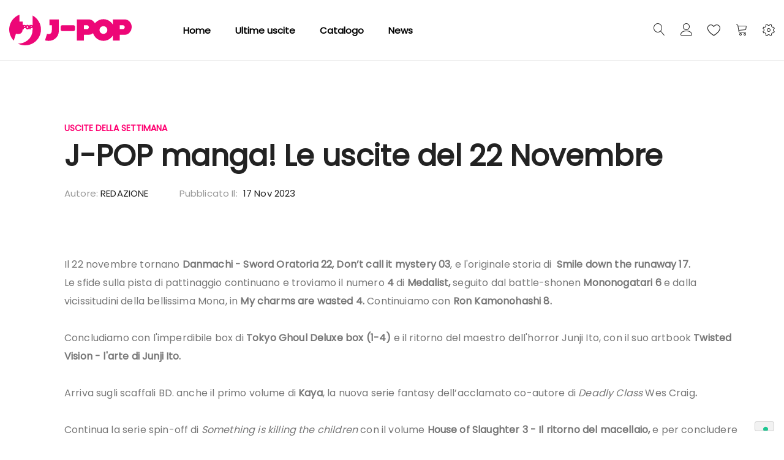

--- FILE ---
content_type: text/html; charset=UTF-8
request_url: https://j-pop.it/it/blog/j-pop-manga-le-uscite-del-22-novembre
body_size: 21043
content:
<!doctype html>
<html lang="it">
    <head >
        
        <meta charset="utf-8"/>
<meta name="title" content="J-POP manga! Le uscite del 22 Novembre"/>
<meta name="description" content="Siamo tra i migliori editori di manga in Italia, ma non solo. Siamo una grande community, We are manga."/>
<meta name="robots" content="INDEX,FOLLOW"/>
<meta name="viewport" content="width=device-width, initial-scale=1, maximum-scale=1.0, user-scalable=no"/>
<meta name="format-detection" content="telephone=no"/>
<title>J-POP manga! Le uscite del 22 Novembre</title>
<link  rel="stylesheet" type="text/css"  media="all" href="https://j-pop.it/static/frontend/Tunda/jpop/it_IT/mage/calendar.css" />
<link  rel="stylesheet" type="text/css"  media="all" href="https://j-pop.it/static/frontend/Tunda/jpop/it_IT/Anowave_Ec/css/ec.css" />
<link  rel="stylesheet" type="text/css"  media="all" href="https://j-pop.it/static/frontend/Tunda/jpop/it_IT/Mageplaza_Blog/css/mpBlogIcon.css" />
<link  rel="stylesheet" type="text/css"  media="all" href="https://j-pop.it/static/frontend/Tunda/jpop/it_IT/css/styles-m.css" />
<link  rel="stylesheet" type="text/css"  media="all" href="https://j-pop.it/static/frontend/Tunda/jpop/it_IT/Amasty_Customform/css/form-builder.css" />
<link  rel="stylesheet" type="text/css"  media="all" href="https://j-pop.it/static/frontend/Tunda/jpop/it_IT/Amasty_Customform/css/form-render.css" />
<link  rel="stylesheet" type="text/css"  media="all" href="https://j-pop.it/static/frontend/Tunda/jpop/it_IT/Amasty_Base/vendor/slick/amslick.min.css" />
<link  rel="stylesheet" type="text/css"  media="all" href="https://j-pop.it/static/frontend/Tunda/jpop/it_IT/MGS_AjaxCart/css/style.css" />
<link  rel="stylesheet" type="text/css"  media="all" href="https://j-pop.it/static/frontend/Tunda/jpop/it_IT/mage/gallery/gallery.css" />
<link  rel="stylesheet" type="text/css"  media="all" href="https://j-pop.it/static/frontend/Tunda/jpop/it_IT/MGS_ExtraGallery/css/style.css" />
<link  rel="stylesheet" type="text/css"  media="all" href="https://j-pop.it/static/frontend/Tunda/jpop/it_IT/MGS_GDPR/css/gdpr.css" />
<link  rel="stylesheet" type="text/css"  media="all" href="https://j-pop.it/static/frontend/Tunda/jpop/it_IT/MGS_Lookbook/css/theme.default.min.css" />
<link  rel="stylesheet" type="text/css"  media="all" href="https://j-pop.it/static/frontend/Tunda/jpop/it_IT/MGS_Lookbook/css/styles.css" />
<link  rel="stylesheet" type="text/css"  media="all" href="https://j-pop.it/static/frontend/Tunda/jpop/it_IT/MGS_Mmegamenu/css/megamenu.css" />
<link  rel="stylesheet" type="text/css"  media="all" href="https://j-pop.it/static/frontend/Tunda/jpop/it_IT/MGS_ThemeSettings/css/theme_setting.css" />
<link  rel="stylesheet" type="text/css"  media="all" href="https://j-pop.it/static/frontend/Tunda/jpop/it_IT/Magezon_Core/css/styles.css" />
<link  rel="stylesheet" type="text/css"  media="all" href="https://j-pop.it/static/frontend/Tunda/jpop/it_IT/StripeIntegration_Payments/css/stripe_payments.css" />
<link  rel="stylesheet" type="text/css"  media="all" href="https://j-pop.it/static/frontend/Tunda/jpop/it_IT/MGS_InstantSearch/css/styles.css" />
<link  rel="stylesheet" type="text/css"  media="all" href="https://j-pop.it/static/frontend/Tunda/jpop/it_IT/MGS_Fbuilder/css/fontawesome.v4.7.0/fontawesome.css" />
<link  rel="stylesheet" type="text/css"  media="all" href="https://j-pop.it/static/frontend/Tunda/jpop/it_IT/MGS_Fbuilder/css/owl.carousel.css" />
<link  rel="stylesheet" type="text/css"  media="all" href="https://j-pop.it/static/frontend/Tunda/jpop/it_IT/MGS_Fbuilder/css/owl.theme.css" />
<link  rel="stylesheet" type="text/css"  media="all" href="https://j-pop.it/static/frontend/Tunda/jpop/it_IT/MGS_Fbuilder/css/animate.css" />
<link  rel="stylesheet" type="text/css"  media="all" href="https://j-pop.it/static/frontend/Tunda/jpop/it_IT/MGS_Fbuilder/css/magnific-popup.css" />
<link  rel="stylesheet" type="text/css"  media="all" href="https://j-pop.it/static/frontend/Tunda/jpop/it_IT/MGS_Fbuilder/css/pbanner.css" />
<link  rel="stylesheet" type="text/css"  media="all" href="https://j-pop.it/static/frontend/Tunda/jpop/it_IT/MGS_Fbuilder/css/styles.css" />
<link  rel="stylesheet" type="text/css"  media="all" href="https://j-pop.it/static/frontend/Tunda/jpop/it_IT/MGS_Fbuilder/css/lightbox.css" />
<link  rel="stylesheet" type="text/css"  media="all" href="https://j-pop.it/static/frontend/Tunda/jpop/it_IT/MGS_Fbuilder/css/twentytwenty.css" />
<link  rel="stylesheet" type="text/css"  media="screen and (min-width: 768px)" href="https://j-pop.it/static/frontend/Tunda/jpop/it_IT/css/styles-l.css" />
<link  rel="stylesheet" type="text/css"  media="print" href="https://j-pop.it/static/frontend/Tunda/jpop/it_IT/css/print.css" />
<link  rel="stylesheet" type="text/css"  media="all" href="https://j-pop.it/static/frontend/Tunda/jpop/it_IT/css/mgs_theme_style_guide.css" />
<link  rel="stylesheet" type="text/css"  media="all" href="https://j-pop.it/static/frontend/Tunda/jpop/it_IT/css/mgs_theme_fonts.css" />
<link  rel="stylesheet" type="text/css"  media="all" href="https://j-pop.it/static/frontend/Tunda/jpop/it_IT/css/mgs_theme.css" />
<link  rel="stylesheet" type="text/css"  media="all" href="https://j-pop.it/static/frontend/Tunda/jpop/it_IT/css/mgs_theme_responsive.css" />
<link  rel="stylesheet" type="text/css"  media="all" href="https://j-pop.it/static/frontend/Tunda/jpop/it_IT/MGS_Aquickview/css/aquickview.css" />
<link  rel="stylesheet" type="text/css"  media="all" href="https://j-pop.it/static/frontend/Tunda/jpop/it_IT/MGS_Brand/css/mgs_brand.css" />









<link  rel="icon" type="image/x-icon" href="https://j-pop.it/media/favicon/default/favicon.png" />
<link  rel="shortcut icon" type="image/x-icon" href="https://j-pop.it/media/favicon/default/favicon.png" />

<!-- Google Tag Manager -->

<!-- End Google Tag Manager -->

<!-- Google tag (gtag.js) -->



<!-- Hotjar Tracking Code for https://j-pop.it -->





        <link  rel="stylesheet" type="text/css" media="all" href="https://j-pop.it/media/mgs/fbuilder/css/blocks.min.css" />
<link  rel="stylesheet" type="text/css" media="all" href="https://j-pop.it/media/mgs/fbuilder/css/1/fbuilder_config.min.css" />


    
        </head>
    <body data-container="body"
          data-mage-init='{"loaderAjax": {}, "loader": { "icon": "https://j-pop.it/static/frontend/Tunda/jpop/it_IT/images/loader-2.gif"}}'
        class="width1200 wide header_absolute blog-post-view page-layout-1column">
        




<div id="cookie-status">
    The store will not work correctly in the case when cookies are disabled.</div>




    <noscript>
        <div class="message global noscript">
            <div class="content">
                <p>
                    <strong>I JavaScript sembrano essere disabilitati nel tuo browser.</strong>
                    <span>
                        Per una migliore esperienza sul nostro sito, assicurati di attivare i javascript nel tuo browser.                    </span>
                </p>
            </div>
        </div>
    </noscript>

    
    
<div class="panel wrapper top-panel" style="display:none">
	<div class="panel header builder-panel">
		<div class="left-content">
										<button class="action subscribe primary btn btn-default btn-panel-confirm" type="button" onclick="setLocation('https://j-pop.it/it/mgsthemesetting/theme/customize/referrer/aHR0cHM6Ly9qLXBvcC5pdC9pdC9ibG9nL2otcG9wLW1hbmdhLWxlLXVzY2l0ZS1kZWwtMjItbm92ZW1icmU%2C/')" style="margin-left:10px"><i class="fa fa-pencil"></i> <span>Customize</span></button>
					</div>
		<div class="right-content">
							<div data-role="switcher" class="admin__actions-switch pull-right">
											<input type="checkbox" class="admin__actions-switch-checkbox" value="0" id="active-fbuilder" onclick="setLocation('https://j-pop.it/it/fbuilder/index/active/referrer/aHR0cHM6Ly9qLXBvcC5pdC9pdC9ibG9nL2otcG9wLW1hbmdhLWxlLXVzY2l0ZS1kZWwtMjItbm92ZW1icmU%2C/')"/>
										<label class="admin__actions-switch-label" for="active-fbuilder">
						<span class="admin__actions-switch-text" data-text-on="Sì" data-text-off="No"></span>
					</label>
				</div>
				<span class="builder-switcher-label pull-right">Active CMS Builder</span>
					</div>
			</div>
</div>
<div class="page-wrapper"><header class="page-header">
<div class="header-area  header1 search-icon-left minicart-slide myaccount-slide active-sticky active-sticky-mb">
				
		<a class="jpop18" style="display:none">
			<img src="https://j-pop.it/media/logo_18.png" alt="J-POP 18" >
		</a>

					<div class="top-header">
				<!--Identifier: , Block Id: -->			</div>
				
		<div class="middle-header">
			<div class="megamenu_action mobile"><button class="megamenu_action_mb" type="button"><span class="icon-menu"></span></button></div>
			    <a class="logo" href="https://j-pop.it/it/" title="">
        
        <svg xmlns="http://www.w3.org/2000/svg" width="200" viewBox="0 0 458.16 114.99"><defs><style>.cls-1{fill:#ed0677;}</style></defs><title>J-POP</title><g id="Livello_2" data-name="Livello 2"><g id="Livello_1-2" data-name="Livello 1"><path class="cls-1" d="M84.18,44.56a1.49,1.49,0,0,1-.38,1,1.22,1.22,0,0,1-.93.42H80.5V43.09h2.36a1.2,1.2,0,0,1,.93.44,1.51,1.51,0,0,1,.38,1m-12.8,2.15a2.85,2.85,0,0,1-.86,2.09,2.76,2.76,0,0,1-2,.86,2.8,2.8,0,0,1-2.06-.86,3,3,0,0,1,0-4.19,2.8,2.8,0,0,1,2.06-.85,2.77,2.77,0,0,1,2,.85,2.84,2.84,0,0,1,.86,2.1M58.83,44.56a1.51,1.51,0,0,1-.38,1,1.22,1.22,0,0,1-.93.42H55.16V43.09h2.36a1.19,1.19,0,0,1,.93.44,1.52,1.52,0,0,1,.38,1m60.06,11A59.44,59.44,0,0,0,87.56,3.15v37a4.59,4.59,0,0,0-3.38-1.48H75.34v3.79a8.55,8.55,0,0,0-1.19-1.55,7.88,7.88,0,0,0-11.33,0c-.12-.17-.23-.34-.37-.5a4.68,4.68,0,0,0-3.62-1.71H50.65V25.75H38.24V0a59.44,59.44,0,0,0-21,97.36l8-26a54.75,54.75,0,0,0,9,1.13q15.38,0,16.39-17.77h4.58V50.34h3.68A4.46,4.46,0,0,0,61,49.78a8.22,8.22,0,0,0,1.79,2.75,7.88,7.88,0,0,0,11.37,0A8.44,8.44,0,0,0,75.34,51v3.77H80.5V50.34h3.68a4.58,4.58,0,0,0,3.38-1.5v6.08q0,27.24-19.62,41.93a56.1,56.1,0,0,1-34.72,11.56h-1a59.44,59.44,0,0,0,86.63-52.86m66.78,4.7V17.71h-35V39.5h8.86V58.3q0,14.48-11.64,14.48a35.78,35.78,0,0,1-6.37-.86L134,96.37a50.31,50.31,0,0,0,13.18,1.81A39.62,39.62,0,0,0,171.8,90q13.88-10.42,13.88-29.74m58.78-.57a6.05,6.05,0,0,0,1.81-4.44v-9.3A6.17,6.17,0,0,0,240,39.68H198.76a6.16,6.16,0,0,0-6.25,6.25v9.3a6.16,6.16,0,0,0,6.25,6.25H240a6,6,0,0,0,4.44-1.8M432.18,46.91a7.27,7.27,0,0,1-1.95,5.15,6.2,6.2,0,0,1-4.71,2.08H413.59V39.68h11.93a6.11,6.11,0,0,1,4.71,2.16,7.34,7.34,0,0,1,1.95,5.08m-65,10.58a13.9,13.9,0,0,1-4.32,10.33,14.21,14.21,0,0,1-10.31,4.23,14.37,14.37,0,0,1-10.44-4.23,14.52,14.52,0,0,1,0-20.66,14.39,14.39,0,0,1,10.44-4.23,14.22,14.22,0,0,1,10.31,4.23,13.91,13.91,0,0,1,4.32,10.33M297.92,46.91A7.27,7.27,0,0,1,296,52.06a6.2,6.2,0,0,1-4.71,2.08H279.33V39.68h11.93A6.1,6.1,0,0,1,296,41.84a7.33,7.33,0,0,1,1.94,5.08m160.24-.43a29.24,29.24,0,0,0-7.63-20.37q-7.64-8.41-18.32-8.41H387.46V36.56a42.54,42.54,0,0,0-6.19-7.82,40.61,40.61,0,0,0-57.52,0,45.25,45.25,0,0,0-3.17,3.55,29.16,29.16,0,0,0-4.3-6.18q-7.63-8.41-18.32-8.41H253.2V97.19h26.13V75.4H298a23.21,23.21,0,0,0,15.62-5.87,39.72,39.72,0,0,0,10.17,16.71,40.61,40.61,0,0,0,57.52,0,42.54,42.54,0,0,0,6.19-7.81V97.19h26.13V75.4h18.63q10.68,0,18.32-8.48a29.49,29.49,0,0,0,7.63-20.43"/></g></g></svg>
        <div class="new-logo"></div> 
                    </a>
			
			<div class="horizontal-menu">
				<button class="close-menu-site" id="close-menu-site"><span class="icon-cross2"></span></button>
										<nav class="navigation mgs-megamenu--main" role="navigation">
        <ul class="nav nav-main nav-main-menu">
                            <li class="mega-menu-item level0">
                    <a href="https://j-pop.it/it/" class="level0">
                        Home                    </a>
                </li>
                                                            <li class="level0 menu-1columns static-menu">
													<a href="https://j-pop.it/it/catalog/category/view/id/696/s/fumetti/?product_list_dir=desc&product_list_order=position" class="level0"><span>Ultime uscite</span></a>						                    </li>
                                    <li class="level0 menu-1columns static-menu">
													<a href="https://j-pop.it/it/catalog/category/view/id/696/s/fumetti/?product_list_dir=asc&product_list_order=name" class="level0"><span>Catalogo</span></a>						                    </li>
                                    <li class="level0 menu-1columns static-menu">
													<a href="https://j-pop.it/it/blog" class="level0"><span>News</span></a>						                    </li>
                                    </ul>
	</nav>
							</div>
			
						<div class="right-content">
				
											<div class="block block-search">
    <div class="block block-title theme-header-icon"><strong>Cerca</strong></div>
    <div class="block block-content">
        <form class="form minisearch" id="search_mini_form" action="https://j-pop.it/it/catalogsearch/result/" method="get">
            <div class="field search">
                <label class="label" for="search" data-role="minisearch-label">
                    <span>Cerca</span>
                </label>
                <div class="control">
                    <input id="search"
                           data-mage-init='{"quickSearch":{
                                "formSelector":"#search_mini_form",
                                "url":"https://j-pop.it/it/search/ajax/suggest/",
                                "destinationSelector":"#search_autocomplete"}
                           }'
                           type="text"
                           name="q"
                           value=""
                           placeholder="Cerca..."
                           class="input-text"
                           maxlength="128"
                           role="combobox"
                           aria-haspopup="false"
                           aria-expanded="false"
                           aria-autocomplete="both"
                           autocomplete="off"/>
                    <div id="search_autocomplete" class="search-autocomplete"></div>
                    <div class="nested">
    <a class="action advanced" href="https://j-pop.it/it/catalogsearch/advanced/" data-action="advanced-search">
        Ricerca avanzata    </a>
</div>
                </div>
            </div>
            <div class="actions">
                <button type="submit"
                        title="Cerca"
                        class="action search">
                    <span>Cerca</span>
                </button>
            </div>
        </form>
    </div>
</div>
										
											<div class="header-top-links">
							<div class="actions" data-url="https://j-pop.it/it/customer/account/login/">
                                <span class="action top-links theme-header-icon"></a>
                            </div>
								<div class="login-form">
		<button class="close-myaccount" id="close-myaccount"><span class="icon-cross2"></span></button>
		<div class="block block-customer-login pex1">
			<div class="block-title">
				<strong id="block-customer-login-heading" role="heading" aria-level="2">Accedi</strong>
			</div>
			<div class="block-content" aria-labelledby="block-customer-login-heading">
				<form class="form form-login"
					  action="https://j-pop.it/it/customer/account/loginPost/"
					  method="post"
					  id="login-form-had"
					  data-mage-init='{"validation":{}}'>
					<input name="form_key" type="hidden" value="MEuYh0p6EmNOk3Ns" />					<div class="fieldset login" data-hasrequired="* Campi obbligatori">
						<div class="field email required">
							<div class="control">
								<input placeholder="Email" name="login[username]" value=""  autocomplete="off" id="email-had" type="email" class="input-text" title="Email" data-validate="{required:true, 'validate-email':true}">
							</div>
						</div>
						<div class="field password required">
							<div class="control">
								<input placeholder="Password" name="login[password]" type="password"  autocomplete="off" class="input-text" id="pass-had" title="Password" data-validate="{required:true}">
								<a class="action remind" href="https://j-pop.it/it/customer/account/forgotpassword/"><span>Dimenticata?</span></a>
							</div>
						</div>
						<!-- BLOCK captcha-header --><!-- /BLOCK captcha-header -->						<div class="actions-toolbar">
							<div class="primary">
								<button type="submit" class="action login btn btn-dark  btn-full" name="send" id="send2-had"><span>Accedi</span></button>
							</div>
							<div class="secondary">
								<a class="action create primary" href="https://j-pop.it/it/customer/account/create/"><span>Crea un account</span></a>
							</div>
						</div>
					</div>
				</form>
			</div>
		</div>
	</div>
						</div>
										
											
<div class="top-wishlist">
	<a  data-bind="scope: 'wishlist'" href="https://j-pop.it/it/guestwishlist/">
		<span class="wishlist-icon icon-heart theme-header-icon"></span>
		<!-- ko if: wishlist().counter -->
		<span data-bind="text: wishlist().counter" class="counter qty"></span>
		<!-- /ko -->
	</a>
	    <div class="block block-wishlist" data-bind="scope: 'wishlist'">
		<button id="close-wishlist-site" class="close-wishlist-site"><span class="icon-cross2"></span></button>
		<!-- ko if: wishlist().counter -->
			<div class="block-content">
                <ol class="product-items no-display" id="wishlist-sidebar" data-bind="foreach: wishlist().items, css: {'no-display': null}">
                    <li class="product-item">
                        <div class="product-item-info">
                            <a class="product-item-photo" data-bind="attr: { href: product_url, title: product_name }">
                                <!-- ko template: {name: $data.image.template, data: $data.image} --><!-- /ko -->
                            </a>
                            <div class="product-item-details">
                                <strong class="product-item-name">
                                    <a data-bind="attr: { href: product_url }" class="product-item-link">
                                        <span data-bind="text: product_name"></span>
                                    </a>
                                </strong>
                                <div data-bind="html: product_price"></div>
                                <div class="product-item-actions">
                                    <!-- ko if: product_is_saleable_and_visible -->
                                    <div class="actions-primary">
                                        <!-- ko if: product_has_required_options -->
                                        <a href="#" data-bind="attr: {'data-post': add_to_cart_params}" class="action tocart primary btn-xs"><span>Aggiungi al Carrello</span></a>
                                        <!-- /ko -->
                                        <!-- ko ifnot: product_has_required_options -->
                                            <button type="button" class="action tocart primary btn-xs" data-bind="attr: {'data-post': add_to_cart_params}"><span>Aggiungi al Carrello</span></button>
                                        <!-- /ko -->
                                    </div>
                                    <!-- /ko -->
                                    <div class="actions-secondary">
                                        <a href="#"  data-bind="attr: {'data-post': delete_item_params}"
                                           title="Rimuovi questo articolo"
                                           class="btn-remove action delete">
                                            <span>Rimuovi questo articolo</span>
                                        </a>
                                    </div>
                                </div>
                            </div>
                        </div>
                    </li>
                </ol>
                <div class="actions-toolbar no-display" data-bind="css: {'no-display': null}">
                    <div class="primary">
                        <a class="action btn btn-dark btn-full details"
                           href="https://j-pop.it/it/guestwishlist/"
                           title="View All Wish List"><span>View All Wish List</span></a>
                    </div>
                </div>
        </div>
		<!-- /ko -->
		 <!-- ko ifnot: wishlist().counter -->
			<div class="block-content empty">
				<div class="empty">Non ci sono articoli nella lista desideri.</div>
			</div>
		<!-- /ko -->
    </div>

</div>

										
											
<div data-block="minicart" class="minicart-wrapper">
    <a class="action showcart theme-header-icon" href="https://j-pop.it/it/checkout/cart/"
       data-bind="scope: 'minicart_content'">
        <span class="text">Carrello</span>
        <span class="counter qty empty"
              data-bind="css: { empty: !!getCartParam('summary_count') == false }, blockLoader: isLoading">
            <span class="counter-number"><!-- ko text: getCartParam('summary_count') --><!-- /ko --></span>
            <span class="counter-label">
            <!-- ko if: getCartParam('summary_count') -->
                <!-- ko text: getCartParam('summary_count') --><!-- /ko -->
                <!-- ko i18n: 'items' --><!-- /ko -->
            <!-- /ko -->
            </span>
        </span>
    </a>
            <div class="block block-minicart empty"
             data-role="dropdownDialog"
             data-mage-init='{"dropdownDialog":{
                "appendTo":"[data-block=minicart]",
                "triggerTarget":".showcart",
                "timeout": "2000",
                "closeOnMouseLeave": false,
                "closeOnEscape": true,
                "triggerClass":"active",
                "parentClass":"active",
                "buttons":[]}}'>
            <div id="minicart-content-wrapper" data-bind="scope: 'minicart_content'">
                <!-- ko template: getTemplate() --><!-- /ko -->
            </div>
                    </div>
        
    
</div>


																							<div class="setting-site">
								<div class="actions">
									<button class="action setting" type="button"><span class="icon-setting-web theme-header-icon"></span></button>
								</div>
								<div class="setting-site-content">
									<div class="ct">
										<div class="actions-close">
											<button id="close-setting-site"><span class="icon-cross2"></span></button>
										</div>
										<div class="customer-web-config">
																																																							</div>
																					<div class="contact-info">
<h4 class="widget-title">Contattaci</h4>
<div class="textwidget custom-html-widget"><address>Via Pietro Calvi 18/P01 - 20129 Milano</address><a class="display-block" href="/cdn-cgi/l/email-protection#caa3a4aca58aafaea3b0a3a5a4a3a8aee4a3be"><span class="__cf_email__" data-cfemail="9ff6f1f9f0dffafbf6e5f6f0f1f6fdfbb1f6eb">[email&#160;protected]</span></a> <!--<a class="display-block" href="tel:00918547632521">(0091) 8547 632521</a>--></div>
</div><!--Identifier: supro_header_custom_static_block_1, Block Id: 8-->																															<div class="social-info">
<h4 class="widget-title">Follow Us On Social</h4>
<div class="textwidget custom-html-widget">
<ul class="social-links">
<li><a href="https://twitter.com/JPOPMANGA" target="_blank" rel="noopener"> <em class="icofont-twitter">&nbsp;</em></a></li>
<li><a href="https://instagram.com/jpopmanga" target="_blank" rel="noopener"><em class="icofont-instagram">&nbsp;</em></a></li>
<li><a href="https://www.facebook.com/JPopManga" target="_blank" rel="noopener"><em class="icofont-facebook">&nbsp;</em></a></li>
</ul>
</div>
</div><!--Identifier: supro_header_custom_static_block_2, Block Id: 47-->																			</div>
								</div>
							</div>
															<div class="megamenu_action tablet"><button class="megamenu_action_mb" type="button"><span class="icon-menu"></span></button></div>
			</div>
					</div>
					<div class="mgs-instant-search-dropdown" data-bind="scope: 'instant_search_form'">
	<!-- ko template: getTemplate() --><!-- /ko -->
</div>

	</div>

<div id="js_mobile_tabs" class="header-mobile-tabs--bottom">
	<ul>
		<li>
			<button class="action-mb-tabs" id="back-home-action" type="button" onclick="window.location.href='https://j-pop.it/it/'">
				<span class="icon-building"></span>
			</button>
		</li>
		<li>
			<button class="action-mb-tabs" id="my-account-action" type="button" data-url="https://j-pop.it/it/customer/account/login/">
                <span class="icon-my-account"></span>
            </button>
		</li>
		<li>
			<button class="action-mb-tabs" data-bind="scope: 'wishlist'" id="wishlist-link-action" type="button">
				<span class="icon-wishlist"></span>
				<!-- ko if: wishlist().counter -->
				<span data-bind="text: wishlist().counter" class="counter qty"></span>
				<!-- /ko -->
			</button>
		</li>
		<li>
			<button class="action-mb-tabs" data-bind="scope: 'minicart_content'" id="cart-top-action" type="button">
				<span class="icon-cart-top"></span>
				<span class="counter qty empty"
					  data-bind="css: { empty: !!getCartParam('summary_count') == false }, blockLoader: isLoading">
					<span class="counter-number"><!-- ko text: getCartParam('summary_count') --><!-- /ko --></span>
				</span>
			</button>
		</li>
				<li>
			<button id="setting-web-action" type="button">
				<span class="icon-setting-web"></span>
			</button>
		</li>
			</ul>
</div></header><main id="maincontent" class="page-main"><a id="contentarea" tabindex="-1"></a>
<div class="page messages"><div data-placeholder="messages"></div>
<div data-bind="scope: 'messages'">
	<div data-bind="visible: isVisible(), click: RemoveMessage">
		<div role="alert" data-bind="foreach: { data: cookieMessages, as: 'message' }" class="messages">
			<div data-bind="attr: {
				class: 'bounceInRight animated message-' + message.type + ' ' + message.type + ' message',
				'data-ui-id': 'message-' + message.type
			}">
				<div class="text" data-bind="html: message.text"></div>
				<div class="close" style="display: none;" data-bind="visible: true"></div>
			</div>
		</div>
		<div role="alert" data-bind="foreach: { data: messages().messages, as: 'message' }" class="messages">
			<div data-bind="attr: {
				class: 'bounceInRight animated message-' + message.type + ' ' + message.type + ' message',
				'data-ui-id': 'message-' + message.type
			}">
				<div class="text" data-bind="html: message.text"></div>
				<div class="close" style="display: none;" data-bind="visible: true"></div>
			</div>
		</div>
	</div>
</div> 
</div><div class="columns"><div class="column main"><input name="form_key" type="hidden" value="MEuYh0p6EmNOk3Ns" /><div id="authenticationPopup" data-bind="scope:'authenticationPopup', style: {display: 'none'}">
            <!-- ko template: getTemplate() --><!-- /ko -->
    
</div>





<div class="blog-view blog-post-item">
	<div class="post-item">
		<div class="view-category">
			<div class="meta-name">
													<span class="category-links entry-meta">
													<a href="https://j-pop.it/it/blog/uscitedellasettima">Uscite della settimana</a>
											</span>
							</div>
		</div>
		<h1 class="post-title">
			 <a class="post-title-link" title="J-POP manga! Le uscite del 22 Novembre" href="https://j-pop.it/it/blog/j-pop-manga-le-uscite-del-22-novembre">J-POP manga! Le uscite del 22 Novembre</a>
		</h1>
					<div class="post-content">
				<div class="post-metas">
					<div class="meta-author ">
						<span class="color-theme">Autore:</span>
						<span>
							REDAZIONE						</span>
					</div>
					<div class="meta-date">
						<span class="color-theme">Pubblicato il:</span>
						<span>
							17 nov 2023						</span>
					</div>
				</div>
				<div class="post-short-description">
														</div>
			</div>
				
		<div class="post-images">
												</div>
	</div>	
    <div class="content-description">
				<p>Il 22 novembre tornano <strong>Danmachi - Sword Oratoria 22, Don’t call it mystery 03</strong>, e l'originale storia di <strong>&nbsp;Smile down the runaway 17.&nbsp;<br></strong>Le sfide sulla pista di pattinaggio continuano e troviamo il numero&nbsp;<strong>4</strong>&nbsp;di&nbsp;<strong>Medalist,&nbsp;</strong>seguito dal battle-shonen&nbsp;<strong>Mononogatari 6&nbsp;</strong>e dalla vicissitudini della bellissima Mona, in&nbsp;<strong>My charms are wasted 4.&nbsp;</strong>Continuiamo con <strong>Ron Kamonohashi 8.&nbsp;</strong></p>
<p>Concludiamo con l'imperdibile box di <strong>Tokyo Ghoul Deluxe box (1-4) </strong>e il ritorno del maestro dell'horror Junji Ito, con il suo artbook <strong>Twisted Vision - l'arte di Junji Ito.&nbsp;</strong></p>
<p>Arriva sugli scaffali BD. anche il primo volume di&nbsp;<strong>Kaya</strong>, la nuova serie fantasy dell’acclamato co-autore di&nbsp;<em>Deadly Class</em>&nbsp;Wes Craig<strong>.&nbsp;&nbsp;</strong></p>
<p class="p1">Continua la serie spin-off di&nbsp;<em>Something is killing the children</em>&nbsp;con il volume&nbsp;<strong>House of Slaughter 3 - Il ritorno del macellaio,&nbsp;</strong>e per concludere <strong>Blue in green 1.</strong></p>
<p>&nbsp;</p>
<h4><em><strong>Danmachi - Sword Oratoria 22</strong></em></h4>
<p>di Fujino Omori e Takashi Yagi<br>€ 5,90</p>
<p><em>Ais affronta Bell, deciso a proteggere gli Xenos. Durante lo scontro la ragazza, che aveva giurato di sterminare tutti i mostri, esita e infine accetta il comportamento di Bell. Cosa accadrà ad Ais, ora che le sue convinzioni sono state piegate? Poco dopo davanti a Bell, che ha continuato a difendere gli Xenos, appare il minotauro nero. Ignorando completamente lo scontro che imperversa, lancia al giovane una sfida a duello. Il suo nome è Asterio, reincarnazione del minotauro affrontato un tempo da Bell!</em></p>
<h4><em>Don't Call it Mystery 3&nbsp;</em></h4>
<p>di Yumi Tamura <br>€ 6,90</p>
<p><em>Totonou Kuno, in gita a Hiroshima, si ritrova a presenziare alla lettura del testamento della famiglia Kariatsumari: la tradizione vuole che tutti i possibili eredi entrino in competizione, e negli anni la sfida ha causato diverse morti. È proprio per evitare di fare quella fine che Shioji, una dei quattro candidati alla fortuna di famiglia, lo ha coinvolto… Per questo e per merito di Garo Inudou, scomparso chissà dove, che sembrava sapere qualcosa! Che ne sarà di Totonou, sempre più al centro di questa pericolosissima lotta?</em></p>
<h4><em><strong>Smile down the runaway 17</strong></em></h4>
<p>di Kotoba Inoya <br>€ 6,50&nbsp;</p>
<p><em>Chiyuki è stata scelta all’ultimo minuto per chiudere la collezione speciale. Il suo sogno di sfilare per la settimana della moda di Parigi le permette di liberare tutto il suo potenziale e incantare il pubblico. Ma proprio in quel punto, una certa modella fa la sua comparsa… Finito l’evento, è subito il momento dello showroom speciale! Chi sarà in testa alle classifiche di vendita?</em></p>
<h4><em><strong>Medalist 4</strong></em></h4>
<p>di Ikada Tsuruma<br>€ 6,90</p>
<p><em>Pur essendo ancora giovane, Tsukasa custodisce già nel cassetto i cocci di un sogno infranto. A causa di problemi finanziari, è stato costretto ad abbandonare il progetto di diventare un atleta d’élite di pattinaggio sul ghiaccio e ora gli tocca sbarcare il lunario esibendosi in tristi spettacoli. Tutto cambia quando incontra Inori, una ragazza che desidera fortemente diventare una pattinatrice ma che, incompresa dalla madre, è costretta ad allenarsi di nascosto. Grazie alla tenacia dimostrata da Inori, Tsukasa decide di diventare il suo coach e di aiutarla a entrare nel duro mondo del pattinaggio artistico. Ha così inizio per i due un lungo e difficile viaggio: la destinazione? I palcoscenici di ghiaccio più importanti del mondo. Shinichiro Sonidori, la medaglia d’argento olimpica che tanto ammira, chiede a Tsukasa di prendere sotto la sua ala il figlio Rio. Quando il ragazzo manca di rispetto al suo maestro, poiché privo di meriti tangibili, Inori si infuria e gli dichiara che sarà lei la prima a fare un triplo più doppio salto e a gareggiare poi ai campionati nazionali novice A. Ha quindi inizio il ritiro estivo in cui Tsukasa metterà in pratica uno speciale allenamento di sua invenzione, per poter salire sullo stesso palcoscenico dei loro rivali Hikaru e Yodaka!</em></p>
<h4><em><strong>Mononogatari 6</strong></em></h4>
<p>di Onigunso<br>€ 6,50</p>
<p><em>Quando uno spirito accede al mondo degli umani, può possedere un vecchio oggetto e assumere una forma umana, prendendo il nome di tsukumogami. Questi spiriti possono essere gentili oppure violenti, nel qual caso il clan Saenome aiuta a rispedirli indietro per evitare disastri. Hyouma è un membro del clan, ma è travolto da un odio esasperato per gli spiriti, il che lo espone al pericolo di causare, nell’atto del dovere, catastrofi soprannaturali. Suo nonno decide quindi di mandarlo a vivere con Botan, una donna stravagante che vive con gli tsukumogami... come se fossero la sua famiglia! Riuscirà questa esperienza a insegnare a Hyouma a controllare le emozioni o il ragazzo è destinato a restare per sempre preda della propria rabbia? Il legame tra Hyoma, che ha giurato di vendicarsi dello tsukumogami che uccise suo fratello e sua sorella, e Botan, cresciuta amata e protetta da sei tsukumogami, si fa sempre più profondo, finché davanti a loro non appare la fonte dei loro mali: Karakasa. Si intrecciano così tra loro un impulso carico d’odio e la spinta a mantenere una promessa…</em></p>
<h4><em><strong>My charms are wated 4&nbsp;</strong></em></h4>
<p>di Kuze Ran&nbsp;<br>€ 6,50</p>
<p><em>Anche oggi, Mona Kawaii, deve affrontare una dura lotta per cercare di far innamorare Medaka Kuroiwa, e con i sentimenti del tutto nuovi che inizia a provare per lui comincia a farsi prendere dalla confusione. Cosa saranno mai queste emozioni così diverse dal solito?! Nel frattempo, arriva a Tokyo una vecchia amica: Tomo Nanba! E cosa avrà in serbo per Mona, dopo aver visto il suo atteggiamento nei confronti di Medaka?</em></p>
<h4><em><strong>Ron Kamonohashi 8</strong></em></h4>
<p>di Akira Amano <br>€ 6,50&nbsp;</p>
<p><em>Totomaru Isshiki è un giovane poliziotto della squadra omicidi, pieno di volontà ma ancora inesperto. Quando gli capita tra le mani una serie di casi all’apparenza irrisolvibili, gli viene consigliato di chiedere aiuto a un collega ormai ritiratosi, il brillante ma solitario Ron Kamonohashi. Un tempo considerato l’astro nascente tra gli studenti della prestigiosa Accademia Blue per giovani detective, Ron venne espulso dopo essere rimasto coinvolto in un incidente misterioso, di cui all’apparenza non conserva memoria ma solo un tatuaggio. Riuscirà Totomaru a convincere il collega a tornare sulla propria strada, per risolvere insieme i casi più complicati? D’altronde, anche a Ron gioverebbe il supporto di un partner di lavoro: sebbene la sua percentuale di risoluzione dei casi sia del 100%, infatti, quella degli arresti è… dello 0%!</em></p>
<h4><em><strong>Tokyo Ghoul Deluxe Box (1-4)</strong></em></h4>
<p>di Sui Ishida<br>&nbsp;€ 64,00</p>
<p><em>I Ghoul vivono tra noi! All’apparenza identici alle persone, si distinguono da queste, in realtà, per un tratto agghiacciante: la loro brama di carne umana. Sullo sfondo di una Tokyo territorio di caccia di queste creature, lo studente universitario Ken Kaneki sopravvive all’attacco di un Ghoul, ma a un costo che potrebbe fargli rimpiangere di avercela fatta: è infatti ora diventato il primo ibrido tra umano e Ghoul. Intrappolato tra due mondi, incapace di dimenticare la sua umanità ma anche di sopprimere la sua nuova e terribile fame, Ken deve ora imparare a conoscere il nuovo se stesso, a padroneggiare i suoi poteri e... a sopravvivere alle guerre per il territorio e agli sconvolgimenti che lo attendono nella società dei Ghoul!</em></p>
<h4><em><strong>Twisted Vision - l'arte di Junji Ito</strong></em></h4>
<p>di Junji Ito<br>€25,00</p>
<p><em>L’arte di Junji Ito, il leggendario maestro del J-horror la cui immaginazione ha dato vita a capolavori del terrore come Tomie, diventa per la prima volta protagonista di uno splendido libro di illustrazioni. Con oltre 130 immagini, sia in bianco e nero che a colori, note a margine con i commenti dell’autore e un’intervista esclusiva al mangaka.</em></p>
<p>&nbsp;</p>
<h4><strong>RISTAMPE </strong></h4>
<p>Komi can't communicate 2, 3, 9<br>The climber 4, 6<br>Orange Road 7, 8, 9<br>Alice in boerdland 2, 3<br>Girl from the other side 1<br>Land of lustrous 1<br>Ping pong box vol. 1-2<br>Your name box vol. 1-3<br>Goblin slayer 8<br>L'estate in cui Hikaru è morto 2</p>
<p>&nbsp;</p>
<h4><strong>USCITE DIGITALI </strong></h4>
<p>Komi can't communicate 13<br>A Cruel God reigns 1,2<br>Frieren 10, 11</p>
<p>&nbsp;</p>
<p>&nbsp;</p>	</div>
	<div class="share-info">
		<div class="view-tags">
			            		</div>
		<div class="sharethis">
			<span class="text-color">Condividi </span><span></span>
		</div>
	</div>
				<div class="related-post-list blog-grid ">
		<div class="related-title text-center">
			<h2 class="title">Potrebbe interessarti anche</h2>
		</div>
		<div class="clear-padding-owl">
			<div class="item related-images line owl-carousel">
									<div class="post-images">
						<div class="post-thumbnail pd-left-15 pd-right-15">
							<a class="post-thumbnail--image full-width" href="https://j-pop.it/it/blog/j-pop-manga-le-uscite-della-settimana-dal-19-gennaio-al-25-gennaio-2026" style="background-image:url('https://j-pop.it/media/mgs_blog/u/s/uscite_34.jpg');" title="J-POP Manga: le uscite della settimana dal 19 gennaio al 25 gennaio 2026">
								<img class="img-fluid" src="https://j-pop.it/media/mgs_blog/u/s/uscite_34.jpg" alt="J-POP Manga: le uscite della settimana dal 19 gennaio al 25 gennaio 2026"/>
							</a>
						</div>
						<div class="post-metas">
							<a class="link-item" href="https://j-pop.it/it/blog/j-pop-manga-le-uscite-della-settimana-dal-19-gennaio-al-25-gennaio-2026" title="J-POP Manga: le uscite della settimana dal 19 gennaio al 25 gennaio 2026">J-POP Manga: le uscite della settimana dal 19 gennaio al 25 gennaio 2026</a>
							<div class="meta-date">
								<span class="color-theme">Redazione</span>
								<span class="color-date">16 gen 2026</span>
							</div>
						</div>
						
					</div>
									<div class="post-images">
						<div class="post-thumbnail pd-left-15 pd-right-15">
							<a class="post-thumbnail--image full-width" href="https://j-pop.it/it/blog/j-pop-manga-le-uscite-della-settimana-dal-12-gennaio-al-18-gennaio-2026-833775372" style="background-image:url('https://j-pop.it/media/mgs_blog/m/i/miniatura_16.jpg');" title="J-POP Manga: le uscite della settimana dal 12 gennaio al 18 gennaio 2026">
								<img class="img-fluid" src="https://j-pop.it/media/mgs_blog/m/i/miniatura_16.jpg" alt="J-POP Manga: le uscite della settimana dal 12 gennaio al 18 gennaio 2026"/>
							</a>
						</div>
						<div class="post-metas">
							<a class="link-item" href="https://j-pop.it/it/blog/j-pop-manga-le-uscite-della-settimana-dal-12-gennaio-al-18-gennaio-2026-833775372" title="J-POP Manga: le uscite della settimana dal 12 gennaio al 18 gennaio 2026">J-POP Manga: le uscite della settimana dal 12 gennaio al 18 gennaio 2026</a>
							<div class="meta-date">
								<span class="color-theme">Redazione</span>
								<span class="color-date">9 gen 2026</span>
							</div>
						</div>
						
					</div>
									<div class="post-images">
						<div class="post-thumbnail pd-left-15 pd-right-15">
							<a class="post-thumbnail--image full-width" href="https://j-pop.it/it/blog/j-pop-manga-le-uscite-della-settimana-dal-29-dicembre-2025-al-4-gennaio-2026" style="background-image:url('https://j-pop.it/media/mgs_blog/m/i/miniatura_8.jpg');" title="J-POP Manga: le uscite della settimana dal 29 dicembre 2025 al 4 gennaio 2026">
								<img class="img-fluid" src="https://j-pop.it/media/mgs_blog/m/i/miniatura_8.jpg" alt="J-POP Manga: le uscite della settimana dal 29 dicembre 2025 al 4 gennaio 2026"/>
							</a>
						</div>
						<div class="post-metas">
							<a class="link-item" href="https://j-pop.it/it/blog/j-pop-manga-le-uscite-della-settimana-dal-29-dicembre-2025-al-4-gennaio-2026" title="J-POP Manga: le uscite della settimana dal 29 dicembre 2025 al 4 gennaio 2026">J-POP Manga: le uscite della settimana dal 29 dicembre 2025 al 4 gennaio 2026</a>
							<div class="meta-date">
								<span class="color-theme">Redazione</span>
								<span class="color-date">24 dic 2025</span>
							</div>
						</div>
						
					</div>
									<div class="post-images">
						<div class="post-thumbnail pd-left-15 pd-right-15">
							<a class="post-thumbnail--image full-width" href="https://j-pop.it/it/blog/j-pop-manga-le-uscite-della-settimana-dal-22-al-28-dicembre-2025" style="background-image:url('https://j-pop.it/media/mgs_blog/m/i/miniatura_7.jpg');" title="J-POP Manga: le uscite della settimana dal 22 al 28 dicembre 2025">
								<img class="img-fluid" src="https://j-pop.it/media/mgs_blog/m/i/miniatura_7.jpg" alt="J-POP Manga: le uscite della settimana dal 22 al 28 dicembre 2025"/>
							</a>
						</div>
						<div class="post-metas">
							<a class="link-item" href="https://j-pop.it/it/blog/j-pop-manga-le-uscite-della-settimana-dal-22-al-28-dicembre-2025" title="J-POP Manga: le uscite della settimana dal 22 al 28 dicembre 2025">J-POP Manga: le uscite della settimana dal 22 al 28 dicembre 2025</a>
							<div class="meta-date">
								<span class="color-theme">Redazione</span>
								<span class="color-date">19 dic 2025</span>
							</div>
						</div>
						
					</div>
									<div class="post-images">
						<div class="post-thumbnail pd-left-15 pd-right-15">
							<a class="post-thumbnail--image full-width" href="https://j-pop.it/it/blog/j-pop-manga-le-uscite-della-settimana-dal-15-al-21-dicembre-2025" style="background-image:url('https://j-pop.it/media/mgs_blog/m/i/miniatura_6.jpg');" title="J-POP Manga: le uscite della settimana dal 15 al 21 dicembre 2025">
								<img class="img-fluid" src="https://j-pop.it/media/mgs_blog/m/i/miniatura_6.jpg" alt="J-POP Manga: le uscite della settimana dal 15 al 21 dicembre 2025"/>
							</a>
						</div>
						<div class="post-metas">
							<a class="link-item" href="https://j-pop.it/it/blog/j-pop-manga-le-uscite-della-settimana-dal-15-al-21-dicembre-2025" title="J-POP Manga: le uscite della settimana dal 15 al 21 dicembre 2025">J-POP Manga: le uscite della settimana dal 15 al 21 dicembre 2025</a>
							<div class="meta-date">
								<span class="color-theme">Redazione</span>
								<span class="color-date">12 dic 2025</span>
							</div>
						</div>
						
					</div>
									<div class="post-images">
						<div class="post-thumbnail pd-left-15 pd-right-15">
							<a class="post-thumbnail--image full-width" href="https://j-pop.it/it/blog/j-pop-manga-le-uscite-della-settimana-dall-8-al-14-dicembre-2025" style="background-image:url('https://j-pop.it/media/mgs_blog/m/i/miniatura_4.jpg');" title="J-POP Manga: le uscite della settimana dall'8 al 14 dicembre 2025">
								<img class="img-fluid" src="https://j-pop.it/media/mgs_blog/m/i/miniatura_4.jpg" alt="J-POP Manga: le uscite della settimana dall'8 al 14 dicembre 2025"/>
							</a>
						</div>
						<div class="post-metas">
							<a class="link-item" href="https://j-pop.it/it/blog/j-pop-manga-le-uscite-della-settimana-dall-8-al-14-dicembre-2025" title="J-POP Manga: le uscite della settimana dall'8 al 14 dicembre 2025">J-POP Manga: le uscite della settimana dall'8 al 14 dicembre 2025</a>
							<div class="meta-date">
								<span class="color-theme">Redazione</span>
								<span class="color-date">5 dic 2025</span>
							</div>
						</div>
						
					</div>
							</div>
		</div>
	</div>
		</div>
</div></div></main><div class="page-bottom"><div class="content">



</div></div><footer class="page-footer"><div class="footer content">
<div class="footer1">
			<div class="middle-footer">
			<div class="frame">
				<div class="line">
					<div class="footer-block col-des-3 col-tb-6 col-mb-12 col-mb-auto mg-bottom">
						<div class="mg-bottom-25"><a class="logo-footer mg-top-25" href="#"><img src="https://j-pop.it/static/frontend/Tunda/jpop/it_IT/images/logo.svg" alt="J-POP" width="200" /></a></div>
<p>J-Pop è uno dei principali editori di manga in Italia. Nasce nel 2006 come etichetta dedicata ai fumetti giapponesi del gruppo <a href="http://www.edizionibd.it">Edizioni BD</a> e rappresenta un catalogo di oltre 5000 titoli come The Promised Neverland, Tokyo Ghoul, Pokémon, The Legend of Zelda, Final Fantasy, Tokyo Revengers  insieme a recenti hit del calibro di DanDaDan, I diari della Speziale, Frieren - Oltre la fine del viaggio e Hanako-kun e i sette misteri dell'accademia Kamome. </p>
<ul class="list-icon">
<li><span class="footer-icon icon-google-map"> </span>Via Pietro Calvi 18/P01 - 20129 Milano</li>
<li><span class="footer-icon icon-email" style="transform: translateY(-3px);"> </span><a href="/cdn-cgi/l/email-protection#6801060e07280d0c0112010706010a0c46011c"><span class="__cf_email__" data-cfemail="274e4941486742434e5d4e48494e4543094e53">[email&#160;protected]</span></a></li>
</ul><!--Identifier: supro_footer_1_top_block_1, Block Id: 30-->					</div>
					<div class="footer-block acc-block col-des-3 col-tb-6 col-mb-12 col-mb-auto">
						<h4 class="footer-title">Ordini online</h4>
<h5 class="mg-bottom-20">SPEDIZIONI SEMPRE CON CORRIERE ESPRESSO!<br />(GRATUITE CON ORDINI SUPERIORI A 39,90€)<br /><br /></h5>
<p><a href="https://j-pop.it/it/faq/">Leggi la FAQ</a> <span style="margin: 0 2px;">•</span> <a href="https://j-pop.it/it/chi-siamo/">Chi siamo</a></p><!--Identifier: supro_footer_1_top_block_2, Block Id: 49-->					</div>
					<div class="footer-block acc-block col-des-3 col-tb-6 col-mb-12 col-mb-auto">
						<h4 class="footer-title">Twitter</h4>
<a class="twitter-timeline" data-width="270" data-height="360" href="https://twitter.com/jpopmanga?ref_src=twsrc%5Etfw">Tweets by EdizioniBD</a> 
<!--Identifier: supro_footer_1_top_block_3, Block Id: 2-->					</div>
					<div class="footer-block acc-block col-des-3 col-tb-6 col-mb-12 col-mb-auto">
						<!--
<ul class="list-links">
<li><a href="#"></a></li>
</ul>
-->
<h4 class="footer-title">Instagram</h4>
<p><iframe style="display: block; margin: 0 auto;" src="https://www.juicer.io/api/feeds/jpopmanga/iframe" width="270" height="360" frameborder="0"></iframe></p><!--Identifier: supro_footer_1_top_block_4, Block Id: 3-->					</div>
						
				</div>
			</div>
		</div>
		<div class="bottom-footer">
			<div class="frame">
				<div class="content-bottom">
					<div class="bottom-footer-copyright">
						<address>©2022 J-Pop Manga | EDIZIONI BD srl | Milano | P.IVA 05077320967 | REA MI-1795024 <br><span style="font-style: italic; font-size: 12px;">(sito gestito da Manicomix Retail srl - p.iva 02749320988)</span></address>					</div>
					<div class="bottom-footer-social">
						<ul class="list-links">
<li><a href="/it/contatti">Contattaci</a></li>
</ul><!--Identifier: supro_footer_1_bottom_block_1, Block Id: 48-->					</div>
					<div class="bottom-footer-link">
						<ul class="list-links">
<li><a href="https://j-pop.it/it/terms-of-use/">Terms of Use </a></li>
<li><a class="iubenda-white no-brand iubenda-embed" title="Privacy Policy " href="https://www.iubenda.com/privacy-policy/81728126">Privacy Policy</a></li>
<li><a class="iubenda-white no-brand iubenda-embed" title="Cookie Policy " href="https://www.iubenda.com/privacy-policy/81728126/cookie-policy">Cookie Policy</a></li>
</ul><!--Identifier: supro_footer_1_bottom_block_2, Block Id: 5-->					</div>
				</div>
			</div>
		</div>
	</div></div>
</footer>
<!-- BEGIN PLERDY CODE -->

<!-- END PLERDY CODE -->

<style>

.block157 div, .block160 div, .block158 div , 
.block149 div, .block152 div, .block150 div  {
    text-align: center;
}

.block156, .block155 {
   min-height: 85px;
}

.block134 p, .block143 p{
    font-size: 18px;
    text-align: center;
}

body.cms-page33 .page-header{
    display:none;
}

body.cms-page33 .page-header .logo svg {
    display: none; 
}

body.cms-page33 .page-header .new-logo {
   /* position: absolute;  */
    top: 0;
    left: 0;
    width: 248px;
    height: 50px; 
    background-image: url('../media/logo_18.png');
    background-size: cover; 
}

body.cms-page33 .page-footer .footer.content{
     display: none; 
}

.block175 {
      text-align: center;
          margin: 20px 0 40px 0;
}

@media (max-width: 991px) {
   .block172, .block173{
       margin: 20px 0;
   }
}

</style>
<div class="amgdpr-privacy-policy" id="amgdpr-privacy-popup"></div>





	


<div id="ajaxcart_loading_overlay" class="ajaxcart-loading-overlay"></div>
    <div class="amsl-popup-overlay" data-am-js="am-login-overlay" style="display: none">
        <div id="social-login-popup"
             class="amsl-popup-block -social-right"
             data-mage-init='{"tabs":{"openedState":"active"}}'
             tabindex="-1"
             data-am-js="am-login-popup">
            <span class="amsl-close"></span>
            <div class="amsl-content-wrapper" data-am-js="am-content-wrapper"></div>
            <div class="amsl-tabs-wrapper" data-am-js="am-tabs-wrapper">
                <ul class="amsl-tablist">
                    <li data-role="collapsible" class="amsl-title" data-am-js="am-popup-original">
                        <a href="#amsl-login-content"
                           class="amsl-link"
                           data-toggle="switch"
                           tabindex="-1">Accedi</a>
                    </li>
                    <li data-role="collapsible" class="amsl-title" data-am-js="am-popup-original">
                        <a href="#amsl-register-content"
                           class="amsl-link"
                           data-toggle="switch"
                           tabindex="-1">Registrati</a>
                    </li>
                </ul>
                <div id="amsl-login-content" class="amsl-content amsl-login-content" data-role="content">
                    <p class="amsl-error -default" data-am-js="am-default-error"></p>
                    <div class="amsl-form">
                        

<div class="alert alert-warning" role="alert">
 <b>Il nostro sito è tutto nuovo! </b><br /> La tua password, purtroppo, non lo è ancora... Clicca <a href="https://j-pop.it/it/customer/account/forgotpassword/" target="_blank"><b>QUI</b></a> per generarne una nuova e accedere al tuo account.
</div>


<div class="block block-customer-login pex2">
    <div class="block-title">
		<h2 class="title" id="block-customer-login-heading" role="heading" aria-level="2"><span>Accedi</span></h2>
		<h2 class="title disable"><a href="https://j-pop.it/it/customer/account/create/" title ="register"><span>Registrati</span></a></h2>
    </div>
	 <div class="block-content" aria-labelledby="block-customer-login-heading">
        <form class="form form-login"
              action="https://j-pop.it/it/customer/account/loginPost/"
              method="post"
              id="login-form"
              data-mage-init='{"validation":{}}'>
            <input name="form_key" type="hidden" value="MEuYh0p6EmNOk3Ns" />            <fieldset class="fieldset login" data-hasrequired="* Campi obbligatori">
                <div class="field note margin-bottom10">Accedi</div>
                <div class="form-group email required">
					<div class="form-group">
						<label for="login[username]" class="label required">E-mail<em>*</em></label>
						<div class="control">
							<input name="login[username]" value=""  placeholder="Email Address" autocomplete="off" id="email" type="email" class="input-text" title="Email" data-validate="{required:true, 'validate-email':true}">
						</div>	
					</div>
                </div>
                <div class="form-group password required">
					<div class="form-group">
						<label for="login[username]" class="label required">Password<em>*</em></label>
						<div class="control">
							<input name="login[password]" placeholder="Password" type="password"  autocomplete="off" class="input-text" id="pass" title="Password" data-validate="{required:true}">
						</div>
					</div>
				
					 <a class="action remind" href="https://j-pop.it/it/customer/account/forgotpassword/"><span>Dimenticata?</span></a>
			   </div>
                <!-- BLOCK captcha_login --><!-- /BLOCK captcha_login -->                <div class="actions-toolbar padding-top10">
                    <button type="submit" class="action login btn btn-primary" name="send" id="send2"><span>Accedi</span></button>
                </div>
            </fieldset>
        </form>
    </div>
</div>
<a href="https://j-pop.it/it/" title="back to home" class="to-home">Torna alla Home</a>
                    </div>
                                                <span class="amsl-separator">
        <span class="amsl-icon">o</span>
    </span>
    <div class="amsl-social-wrapper">
        <div class="amsl-social-login ">
            <p class="amsl-error -social" data-am-js="am-social-error"></p>
            <span class="amsl-title">Accedi con il tuo profilo social</span>
            <span class="amsl-title -short">Login with</span>
            <div class="amsl-buttons" data-amslogin="button-wrap">
                                    <div class="amsl-button-wrapper  ">
                        <a class="amsl-button -google"
                           href="https://j-pop.it/it/amsociallogin/social/login/?type=google"
                           data-am-js="amsl-button"                           title="Sign in with Google">
                            <span class="amsl-social-icon"></span>
                                                    </a>
                    </div>
                                    <div class="amsl-button-wrapper  ">
                        <a class="amsl-button -facebook"
                           href="https://j-pop.it/it/amsociallogin/social/login/?type=facebook"
                           data-am-js="amsl-button"                           title="Sign in with Facebook">
                            <span class="amsl-social-icon"></span>
                                                    </a>
                    </div>
                            </div>
        </div>
    </div>
    
                                    </div>
                <div id="amsl-register-content" class="amsl-content amsl-register-content" data-role="content">
                    <p class="amsl-error -default" data-am-js="am-default-error"></p>
                    <div class="amsl-form">
                        
<div class="register-container">
 <div class="block-title">
	<h2 class="title disable"><a href="https://j-pop.it/it/customer/account/login/" title ="register"><span>Accedi</span></a></h2>
	<h2 class="title"><span>Registrati</span></h2>
</div>
<form class="form create account form-create-account" action="https://j-pop.it/it/customer/account/createpost/" method="post" id="form-validate" enctype="multipart/form-data" autocomplete="off">
    <fieldset class="fieldset create info">
        <legend class="legend"><span>Informazioni personali</span></legend><br>
        <input type="hidden" name="success_url" value="">
        <input type="hidden" name="form_key" value="" />
        <input type="hidden" name="error_url" value="">
        
            <div class="field field-name-firstname required">
            <label class="label" for="firstname"><span>Nome</span></label>
            <div class="control">
                <input type="text" id="firstname"
                       name="firstname"
                       value=""
                       title="Nome"
                       class="input-text required-entry"  data-validate="{required:true}">
            </div>
        </div>
            <div class="field field-name-lastname required">
            <label class="label" for="lastname"><span>Cognome</span></label>
            <div class="control">
                <input type="text" id="lastname"
                       name="lastname"
                       value=""
                       title="Cognome"
                       class="input-text required-entry"  data-validate="{required:true}">
            </div>
        </div>
    
                        <div class="field choice newsletter">
                <input type="checkbox" name="is_subscribed" title="Iscriviti alla Newsletter" value="1" id="is_subscribed" class="checkbox">
                <label for="is_subscribed" class="label"><span>Iscriviti alla Newsletter</span></label>
            </div>
                                
                
                
                    </fieldset>
	    <fieldset class="fieldset create account" data-hasrequired="* Campi obbligatori">
        <legend class="legend"><span>Informazioni di accesso</span></legend><br>
        <div class="field required">
            <label for="am-email-address" class="label"><span>Email</span></label>
            <div class="control">
                <input type="email" name="email" autocomplete="email" id="am-email-address" value="" title="Email" class="input-text" data-validate="{required:true, 'validate-email':true}">
            </div>
        </div>
        <div class="field password required" data-mage-init='{"passwordStrengthIndicator": {}}'>
            <label for="password" class="label"><span>Password</span></label>
            <div class="control">
                <input type="password" name="password" id="password"
                       title="Password"
                       class="input-text"
                       data-password-min-length="8"
                       data-password-min-character-sets="3"
                       data-validate="{required:true, 'validate-customer-password':true}"
                       autocomplete="off">
                <div id="password-strength-meter-container" data-role="password-strength-meter" >
                    <div id="password-strength-meter" class="password-strength-meter">
                        Sicurezza Password:
                        <span id="password-strength-meter-label" data-role="password-strength-meter-label" >
                            No Password                        </span>
                    </div>
                </div>
            </div>

        </div>
        <div class="field confirmation required">
            <label for="password-confirmation" class="label"><span>Conferma password</span></label>
            <div class="control">
                <input type="password" name="password_confirmation" title="Conferma password" id="password-confirmation" class="input-text" data-validate="{required:true, equalTo:'#password'}" autocomplete="off">
            </div>
        </div>
        

<input type="hidden"
    name="am-gdpr-checkboxes-from"
    value="amsociallogin_popup_form" />
<!-- BLOCK captcha_create --><!-- /BLOCK captcha_create -->    </fieldset>
    <div class="actions-toolbar">
        <div class="primary">
            <button type="submit" class="action submit primary" title="Crea un Account"><span>Crea un Account</span></button>
        </div>
        <div class="secondary">
            <a class="action back" href="https://j-pop.it/it/customer/account/login/referer/aHR0cHM6Ly9qLXBvcC5pdC9pdC9ibG9nL2otcG9wLW1hbmdhLWxlLXVzY2l0ZS1kZWwtMjItbm92ZW1icmU%2C/"><span>Hai già un account?</span></a>
        </div>
    </div>
</form>
</div>

                    </div>
                                                <span class="amsl-separator">
        <span class="amsl-icon">o</span>
    </span>
    <div class="amsl-social-wrapper">
        <div class="amsl-social-login ">
            <p class="amsl-error -social" data-am-js="am-social-error"></p>
            <span class="amsl-title">Accedi con il tuo profilo social</span>
            <span class="amsl-title -short">Login with</span>
            <div class="amsl-buttons" data-amslogin="button-wrap">
                                    <div class="amsl-button-wrapper  ">
                        <a class="amsl-button -google"
                           href="https://j-pop.it/it/amsociallogin/social/login/?type=google"
                           data-am-js="amsl-button"                           title="Sign in with Google">
                            <span class="amsl-social-icon"></span>
                                                    </a>
                    </div>
                                    <div class="amsl-button-wrapper  ">
                        <a class="amsl-button -facebook"
                           href="https://j-pop.it/it/amsociallogin/social/login/?type=facebook"
                           data-am-js="amsl-button"                           title="Sign in with Facebook">
                            <span class="amsl-social-icon"></span>
                                                    </a>
                    </div>
                            </div>
        </div>
    </div>
    
                                    </div>
            </div>
            <div class="amsl-tabs-wrapper -forgot" data-am-js="am-tabs-wrapper-forgot">
                <ul class="amsl-tablist">
                    <li class="amsl-title active">
                        <a href="#amsl-forgot-content" class="amsl-link">
                            Hai dimenticato la password?                        </a>
                    </li>
                </ul>
                <div id="amsl-forgot-content" class="amsl-content amsl-forgot-content">
                    <p class="amsl-error -default" data-am-js="am-default-error"></p>
                    <div class="amsl-form">
                        <div class="block block-customer-forgot-password">
<div class="block-title">
	<h2 class="title" id="block-customer-login-heading" role="heading" aria-level="2"><span>Reimpostazione della password</span></h2>

</div>
<form class="form password forget"
      action="https://j-pop.it/it/blog/post/forgotpasswordpost/"
      method="post"
      id="form-validate"
      data-mage-init='{"validation":{}}'>
    <fieldset class="fieldset" data-hasrequired="* Campi obbligatori">
        <div class="field note">Inserisci il tuo indirizzo email qui sotto per ricevere un link di reimpostazione della password.</div>
        <div class="field email required">
            <label for="email_address" class="label"><span>Email</span></label>
            <div class="control">
                <input type="email" name="email" placeholder="Email Address"  alt="email" id="email_address" class="input-text" value="" data-validate="{required:true, 'validate-email':true}">
            </div>
        </div>
        <!-- BLOCK captcha_forgot --><!-- /BLOCK captcha_forgot -->    </fieldset>
    <div class="actions-toolbar">
        <div class="primary">
            <button type="submit" class="action submit primary btn-full btn-lg"><span>Resetta la mia password</span></button>
        </div>
        <div class="secondary">
            <a class="action back" href="https://j-pop.it/it/customer/account/login/referer/aHR0cHM6Ly9qLXBvcC5pdC9pdC9ibG9nL2otcG9wLW1hbmdhLWxlLXVzY2l0ZS1kZWwtMjItbm92ZW1icmU%2C/"><span>Indietro</span></a>
        </div>
    </div>
</form>
</div>
                    </div>
                </div>
            </div>
        </div>
        
    </div>
</div><div data-mage-init='{"Amasty_Fpc\/js\/track":{"url":"https:\/\/j-pop.it\/it\/amasty_fpc\/reports\/"}}'></div>
<!-- amasty-fpc-status --><div id="loading_overlay" class="quickview-loading-overlay"></div>





    <script data-cfasync="false" src="/cdn-cgi/scripts/5c5dd728/cloudflare-static/email-decode.min.js"></script><script>var BASE_URL=WEB_URL=WEB_URL_AJAX='https://j-pop.it/it/';var require={"baseUrl":"https://j-pop.it/static/frontend/Tunda/jpop/it_IT"};</script><script  type="text/javascript"  src="https://j-pop.it/static/frontend/Tunda/jpop/it_IT/requirejs/require.js"></script><script  type="text/javascript"  src="https://j-pop.it/static/frontend/Tunda/jpop/it_IT/mage/requirejs/mixins.js"></script><script  type="text/javascript"  src="https://j-pop.it/static/frontend/Tunda/jpop/it_IT/requirejs-config.js"></script><script  type="text/javascript"  src="https://j-pop.it/static/frontend/Tunda/jpop/it_IT/Anowave_Ec/js/ec.js"></script><script  type="text/javascript"  src="https://j-pop.it/static/frontend/Tunda/jpop/it_IT/js/mgs_theme.js"></script><script  type="text/javascript"  src="https://j-pop.it/static/frontend/Tunda/jpop/it_IT/Amasty_GeoipRedirect/js/storeCookieChecker.js"></script><script  type="text/javascript"  src="https://j-pop.it/static/frontend/Tunda/jpop/it_IT/Doofinder_Feed/js/df_add_to_cart.js"></script><script  type="text/javascript"  src="https://j-pop.it/static/frontend/Tunda/jpop/it_IT/StripeIntegration_Payments/js/stripe_payments.js"></script><script  type="text/javascript"  src="https://j-pop.it/static/frontend/Tunda/jpop/it_IT/MGS_Fbuilder/js/timer.js"></script><script>(function(w,d,s,l,i){w[l]=w[l]||[];w[l].push({'gtm.start':new Date().getTime(),event:'gtm.js'});var f=d.getElementsByTagName(s)[0],j=d.createElement(s),dl=l!='dataLayer'?'&l='+l:'';j.async=true;j.src='https://www.googletagmanager.com/gtm.js?id='+i+dl;f.parentNode.insertBefore(j,f);})(window,document,'script','dataLayer','GTM-WWSM724');</script><script async src="https://www.googletagmanager.com/gtag/js?id=G-6WNN4E2S1Z"></script><script>window.dataLayer=window.dataLayer||[];function gtag(){dataLayer.push(arguments);}
gtag('js',new Date());gtag('config','G-6WNN4E2S1Z');</script><script>(function(h,o,t,j,a,r){h.hj=h.hj||function(){(h.hj.q=h.hj.q||[]).push(arguments)};h._hjSettings={hjid:2937102,hjsv:6};a=o.getElementsByTagName('head')[0];r=o.createElement('script');r.async=1;r.src=t+h._hjSettings.hjid+j+h._hjSettings.hjsv;a.appendChild(r);})(window,document,'https://static.hotjar.com/c/hotjar-','.js?sv=');</script><script type="text/javascript">var _iub=_iub||{};_iub.cons_instructions=_iub.cons_instructions||[];_iub.cons_instructions.push(["init",{api_key:"u8CtylH0hQYjHE45BA0lXW6vpDBvLGaQ"}]);</script><script type="text/javascript" src="https://cdn.iubenda.com/cons/iubenda_cons.js" async></script><script type="text/javascript">jQuery(document).ready(function(){console.log("a1");if(jQuery('.items.pages-items').length){console.log("a2");jQuery('.pages-items .page, .pages-item-previous a, .pages-item-next a').on('click',function(event){event.preventDefault();var pageUrl=jQuery(this).attr('href');console.log("a1"+pageUrl);window.location.href=pageUrl;});}});</script><script type="text/javascript">var _iub=_iub||[];_iub.csConfiguration={"ccpaAcknowledgeOnDisplay":true,"ccpaApplies":true,"consentOnContinuedBrowsing":false,"enableCcpa":true,"floatingPreferencesButtonDisplay":"bottom-right","invalidateConsentWithoutLog":true,"perPurposeConsent":true,"siteId":2614378,"whitelabel":false,"cookiePolicyId":81728126,"lang":"it","banner":{"acceptButtonDisplay":true,"closeButtonRejects":true,"customizeButtonDisplay":true,"explicitWithdrawal":true,"listPurposes":true,"position":"float-top-center","rejectButtonDisplay":true}};</script><script type="text/javascript" src="//cdn.iubenda.com/cs/ccpa/stub.js"></script><script type="text/javascript" src="//cdn.iubenda.com/cs/iubenda_cs.js" charset="UTF-8" async></script><script type="text/javascript">var iCallback=function(){};if('callback'in _iub.csConfiguration){if('onConsentGiven'in _iub.csConfiguration.callback)
iCallback=_iub.csConfiguration.callback.onConsentGiven;_iub.csConfiguration.callback.onConsentGiven=function(){iCallback();jQuery('noscript._no_script_iub').each(function(a,b){var el=jQuery(b);el.after(el.html());});};};</script><script>window.guestWishlist={addUrl:'https://j-pop.it/it/guestwishlist/index/add/',isActive:true,currentUrl:'https://j-pop.it/it/blog/j-pop-manga-le-uscite-del-22-novembre',updateUrl:'https://j-pop.it/it/guestwishlist/index/updateall/',};</script><script type="text/x-magento-init">{"*":{"mgs/ajaxwishlist":{"ajaxWishlist":{"enabled":true}}}}</script><script type="text&#x2F;javascript">document.querySelector("#cookie-status").style.display="none";</script><script type="text/x-magento-init">{"*":{"cookieStatus":{}}}</script><script type="text/x-magento-init">{"*":{"mage/cookies":{"expires":null,"path":"\u002Fit","domain":".j\u002Dpop.it","secure":false,"lifetime":"3600"}}}</script><script>true</script><script>require.config({map:{'*':{wysiwygAdapter:'mage/adminhtml/wysiwyg/tiny_mce/tinymce4Adapter'}}});</script><script>require.config({paths:{'dmpt':"//r1-t.trackedlink.net/_dmpt"}});</script><script type="text/x-magento-init">{"*":{"dmpt":{}}}</script><script>require(['jquery'],function($){if(self!=top){$('.top-panel').remove();}else{if($('#themesetting_customize_temp').length){$('#themesetting_customize_temp').remove();}}});</script><script type="text/x-magento-init">{"*":{"Magento_Ui/js/core/app":{"components":{"wishlist":{"component":"Magento_Wishlist/js/view/wishlist"}}}}}</script><script type="text/x-magento-init">{"*":{"Magento_Ui/js/core/app":{"components":{"wishlist":{"component":"Magento_Wishlist/js/view/wishlist"}}}}}</script><script>window.checkout={"shoppingCartUrl":"https:\/\/j-pop.it\/it\/checkout\/cart\/","checkoutUrl":"https:\/\/j-pop.it\/it\/checkout\/","updateItemQtyUrl":"https:\/\/j-pop.it\/it\/checkout\/sidebar\/updateItemQty\/","removeItemUrl":"https:\/\/j-pop.it\/it\/checkout\/sidebar\/removeItem\/","imageTemplate":"Magento_Catalog\/product\/image_with_borders","baseUrl":"https:\/\/j-pop.it\/it\/","minicartMaxItemsVisible":5,"websiteId":"2","maxItemsToDisplay":10,"storeId":"1","storeGroupId":"2","customerLoginUrl":"https:\/\/j-pop.it\/it\/customer\/account\/login\/referer\/aHR0cHM6Ly9qLXBvcC5pdC9pdC9ibG9nL2otcG9wLW1hbmdhLWxlLXVzY2l0ZS1kZWwtMjItbm92ZW1icmU%2C\/","isRedirectRequired":false,"autocomplete":"off","captcha":{"user_login":{"isCaseSensitive":false,"imageHeight":50,"imageSrc":"","refreshUrl":"https:\/\/j-pop.it\/it\/captcha\/refresh\/","isRequired":false,"timestamp":1768887277}}};</script><script type="text/x-magento-init">{"[data-block='minicart']":{"Magento_Ui/js/core/app":{"components":{"minicart_content":{"children":{"subtotal.container":{"children":{"subtotal":{"children":{"subtotal.totals":{"config":{"display_cart_subtotal_incl_tax":0,"display_cart_subtotal_excl_tax":1,"template":"Magento_Tax\/checkout\/minicart\/subtotal\/totals"},"children":{"subtotal.totals.msrp":{"component":"Magento_Msrp\/js\/view\/checkout\/minicart\/subtotal\/totals","config":{"displayArea":"minicart-subtotal-hidden","template":"Magento_Msrp\/checkout\/minicart\/subtotal\/totals"}}},"component":"Magento_Tax\/js\/view\/checkout\/minicart\/subtotal\/totals"}},"component":"uiComponent","config":{"template":"Magento_Checkout\/minicart\/subtotal"}}},"component":"uiComponent","config":{"displayArea":"subtotalContainer"}},"item.renderer":{"component":"uiComponent","config":{"displayArea":"defaultRenderer","template":"Magento_Checkout\/minicart\/item\/default"},"children":{"item.image":{"component":"Magento_Catalog\/js\/view\/image","config":{"template":"Magento_Catalog\/product\/image","displayArea":"itemImage"}},"checkout.cart.item.price.sidebar":{"component":"uiComponent","config":{"template":"Magento_Checkout\/minicart\/item\/price","displayArea":"priceSidebar"}}}},"extra_info":{"component":"uiComponent","config":{"displayArea":"extraInfo"}},"promotion":{"component":"uiComponent","config":{"displayArea":"promotion"}}},"config":{"itemRenderer":{"default":"defaultRenderer","simple":"defaultRenderer","virtual":"defaultRenderer"},"template":"Magento_Checkout\/minicart\/content"},"component":"Magento_Checkout\/js\/view\/minicart"}},"types":[]}},"*":{"Magento_Ui/js/block-loader":"https://j-pop.it/static/frontend/Tunda/jpop/it_IT/images/loader-1.gif"}}</script><script type="text/x-magento-init">{"*":{"Magento_Ui/js/core/app":{"components":{"instant_search_form":{"component":"MGS_InstantSearch\/js\/autocomplete","displayArea":"instant_search_form","children":{"steps":{"component":"uiComponent","displayArea":"steps","children":{"product":{"component":"MGS_InstantSearch\/js\/view\/product","sortOrder":0},"category":{"component":"MGS_InstantSearch\/js\/view\/category","sortOrder":0},"page":{"component":"MGS_InstantSearch\/js\/view\/cms\/page","sortOrder":0},"blog":{"component":"MGS_InstantSearch\/js\/view\/blog","sortOrder":0}}}},"config":{"textNoResult":"No Result"}},"autocompleteBindEvents":{"component":"MGS_InstantSearch\/js\/action\/bindEvents","config":{"searchFormSelector":"#search_mini_form","searchButtonSelector":"button.search","inputSelector":"#search, .minisearch input[type=\"text\"]","searchDelay":"500","url":"https:\/\/j-pop.it\/it\/instantsearch\/result\/"}},"autocompleteDataProvider":{"component":"MGS_InstantSearch\/js\/action\/dataProvider","config":{"url":"https:\/\/j-pop.it\/it\/instantsearch\/ajax\/result\/"}}}}}}</script><script>window.instantSearch={"result":{"product":{"data":[],"size":0,"url":""},"category":{"data":[],"size":0,"url":""},"page":{"data":[],"size":0,"url":""},"blog":{"data":[],"size":0,"url":""}}};</script><script type="text/x-magento-init">{"*":{"Magento_Ui/js/core/app":{"components":{"messages":{"component":"Magento_Theme/js/view/messages"}}}}}</script><script>window.authenticationPopup={"autocomplete":"off","customerRegisterUrl":"https:\/\/j-pop.it\/it\/customer\/account\/create\/","customerForgotPasswordUrl":"https:\/\/j-pop.it\/it\/customer\/account\/forgotpassword\/","baseUrl":"https:\/\/j-pop.it\/it\/"}</script><script type="text/x-magento-init">{"#authenticationPopup":{"Magento_Ui/js/core/app":{"components":{"authenticationPopup":{"component":"Magento_Customer\/js\/view\/authentication-popup","children":{"messages":{"component":"Magento_Ui\/js\/view\/messages","displayArea":"messages"},"captcha":{"component":"Magento_Captcha\/js\/view\/checkout\/loginCaptcha","displayArea":"additional-login-form-fields","formId":"user_login","configSource":"checkout"},"amazon-button":{"component":"Amazon_Login\/js\/view\/login-button-wrapper","sortOrder":"0","displayArea":"additional-login-form-fields","config":{"tooltip":"Accedi in modo sicuro al nostro sito web utilizzando i dati Amazon di cui gi\u00e0 disponi.","componentDisabled":true}}}}}}},"*":{"Magento_Ui/js/block-loader":"https\u003A\u002F\u002Fj\u002Dpop.it\u002Fstatic\u002Ffrontend\u002FTunda\u002Fjpop\u002Fit_IT\u002Fimages\u002Floader\u002D1.gif"}}</script><script type="text/x-magento-init">{"*":{"Magento_Customer/js/section-config":{"sections":{"stores\/store\/switch":["*"],"stores\/store\/switchrequest":["*"],"directory\/currency\/switch":["*"],"*":["messages"],"customer\/account\/logout":["*","recently_viewed_product","recently_compared_product","persistent"],"customer\/account\/loginpost":["*","credit"],"customer\/account\/createpost":["*","credit"],"customer\/account\/editpost":["*"],"customer\/ajax\/login":["checkout-data","cart","captcha","credit"],"catalog\/product_compare\/add":["compare-products"],"catalog\/product_compare\/remove":["compare-products"],"catalog\/product_compare\/clear":["compare-products"],"sales\/guest\/reorder":["cart"],"sales\/order\/reorder":["cart"],"checkout\/cart\/add":["cart","directory-data"],"checkout\/cart\/delete":["cart"],"checkout\/cart\/updatepost":["cart"],"checkout\/cart\/updateitemoptions":["cart"],"checkout\/cart\/couponpost":["cart"],"checkout\/cart\/estimatepost":["cart"],"checkout\/cart\/estimateupdatepost":["cart"],"checkout\/onepage\/saveorder":["cart","checkout-data","last-ordered-items","amasty-checkout-data","credit"],"checkout\/sidebar\/removeitem":["cart"],"checkout\/sidebar\/updateitemqty":["cart"],"rest\/*\/v1\/carts\/*\/payment-information":["cart","last-ordered-items","instant-purchase","amasty-checkout-data","payplug-payments-cards"],"rest\/*\/v1\/guest-carts\/*\/payment-information":["cart","amasty-checkout-data"],"rest\/*\/v1\/guest-carts\/*\/selected-payment-method":["cart","checkout-data"],"rest\/*\/v1\/carts\/*\/selected-payment-method":["cart","checkout-data","instant-purchase"],"customer\/address\/*":["instant-purchase"],"customer\/account\/*":["instant-purchase"],"vault\/cards\/deleteaction":["instant-purchase"],"multishipping\/checkout\/overviewpost":["cart"],"paypal\/express\/placeorder":["cart","checkout-data","amasty-checkout-data"],"paypal\/payflowexpress\/placeorder":["cart","checkout-data","amasty-checkout-data"],"paypal\/express\/onauthorization":["cart","checkout-data"],"persistent\/index\/unsetcookie":["persistent"],"review\/product\/post":["review"],"wishlist\/index\/add":["wishlist"],"wishlist\/index\/remove":["wishlist"],"wishlist\/index\/updateitemoptions":["wishlist"],"wishlist\/index\/update":["wishlist"],"wishlist\/index\/cart":["wishlist","cart"],"wishlist\/index\/fromcart":["wishlist","cart"],"wishlist\/index\/allcart":["wishlist","cart"],"wishlist\/shared\/allcart":["wishlist","cart"],"wishlist\/shared\/cart":["cart"],"gdpr\/customer\/anonymise":["customer"],"ammostviewed\/cart\/add":["cart","messages"],"ajaxcart\/index\/updatecart":["cart"],"guestwishlist\/index\/add":["guest_wishlist"],"guestwishlist\/index\/index":["guest_wishlist","cart"],"guestwishlist\/index\/remove":["guest_wishlist"],"guestwishlist\/index\/fromcart":["guest_wishlist"],"guestwishlist\/index\/all":["guest_wishlist"],"braintree\/paypal\/placeorder":["cart","checkout-data"],"braintree\/googlepay\/placeorder":["cart","checkout-data"]},"clientSideSections":["checkout-data","cart-data","amasty-checkout-data","chatData"],"baseUrls":["https:\/\/j-pop.it\/it\/"],"sectionNames":["messages","customer","compare-products","last-ordered-items","cart","directory-data","captcha","instant-purchase","loggedAsCustomer","persistent","review","wishlist","chatData","guest_wishlist","credit","payplug-payments-cards","recently_viewed_product","recently_compared_product","product_data_storage","paypal-billing-agreement"]}}}</script><script type="text/x-magento-init">{"*":{"Magento_Customer/js/customer-data":{"sectionLoadUrl":"https\u003A\u002F\u002Fj\u002Dpop.it\u002Fit\u002Fcustomer\u002Fsection\u002Fload\u002F","expirableSectionLifetime":60,"expirableSectionNames":["cart","persistent"],"cookieLifeTime":"3600","updateSessionUrl":"https\u003A\u002F\u002Fj\u002Dpop.it\u002Fit\u002Fcustomer\u002Faccount\u002FupdateSession\u002F"}}}</script><script type="text/x-magento-init">{"*":{"Magento_Customer/js/invalidation-processor":{"invalidationRules":{"website-rule":{"Magento_Customer/js/invalidation-rules/website-rule":{"scopeConfig":{"websiteId":"2"}}}}}}}</script><script type="text/x-magento-init">{"body":{"pageCache":{"url":"https:\/\/j-pop.it\/it\/page_cache\/block\/render\/post_id\/366\/","handles":["default","blog_post_view","instant_search"],"originalRequest":{"route":"blog","controller":"post","action":"view","uri":"\/it\/blog\/j-pop-manga-le-uscite-del-22-novembre"},"versionCookieName":"private_content_version"}}}</script><script type="text/javascript">require(["jquery"],function(jQuery){(function($){$(document).ready(function(){if($('.pin__type').length){$('.lookbook-container .pin__type .pin-label').click(function(){$('.lookbook-container .pin__type .pin__popup').removeClass('pin__opened');$(this).parent().find('> .pin__popup').toggleClass('pin__opened');$(this).parent().parent().find('> .pin__image').addClass('pm-mask');});$('.lookbook-container .pin__type > .pin_close').click(function(){$(this).parent().find('> .pin__popup').removeClass('pin__opened');$(this).parent().parent().find('> .pin__image').removeClass('pm-mask');});$('.lookbook-container .pin__image').click(function(){$('.lookbook-container .pin__type > .pin__popup').removeClass('pin__opened');$(this).removeClass('pm-mask');});}});})(jQuery);});</script><script type="text/javascript">require(['jquery','mgsowlcarousel'],function($){$(document).ready(function(){$(".related-images").owlCarousel({items:10,loop:false,nav:false,dots:false,autoplayTimeout:5000,rtl:false,autoplay:true,autoplayHoverPause:true,margin:0,responsive:{0:{items:1},576:{items:1},767:{items:2},992:{items:2}}});});});</script><script type="text/javascript">require(['jquery','mgsowlcarousel'],function($){$(document).ready(function(){$(".related-images").owlCarousel({items:10,loop:false,nav:false,dots:false,autoplayTimeout:5000,rtl:false,autoplay:true,autoplayHoverPause:true,margin:0,responsive:{0:{items:1},576:{items:1},767:{items:2},992:{items:2}}});});});</script><script type="text/javascript">require(['jquery','mgsowlcarousel'],function($){$(document).ready(function(){$(".related-images").owlCarousel({items:10,loop:false,nav:false,dots:false,autoplayTimeout:5000,rtl:false,autoplay:true,autoplayHoverPause:true,margin:0,responsive:{0:{items:1},576:{items:1},767:{items:2},992:{items:2}}});});});</script><script type="text/javascript">require(['jquery','mgsowlcarousel'],function($){$(document).ready(function(){$(".related-images").owlCarousel({items:10,loop:false,nav:false,dots:false,autoplayTimeout:5000,rtl:false,autoplay:true,autoplayHoverPause:true,margin:0,responsive:{0:{items:1},576:{items:1},767:{items:2},992:{items:2}}});});});</script><script type="text/javascript">require(['jquery','mgsowlcarousel'],function($){$(document).ready(function(){$(".related-images").owlCarousel({items:10,loop:false,nav:false,dots:false,autoplayTimeout:5000,rtl:false,autoplay:true,autoplayHoverPause:true,margin:0,responsive:{0:{items:1},576:{items:1},767:{items:2},992:{items:2}}});});});</script><script type="text/javascript">require(['jquery','mgsowlcarousel'],function($){$(document).ready(function(){$(".related-images").owlCarousel({items:10,loop:false,nav:false,dots:false,autoplayTimeout:5000,rtl:false,autoplay:true,autoplayHoverPause:true,margin:0,responsive:{0:{items:1},576:{items:1},767:{items:2},992:{items:2}}});});});</script><script type="text/x-magento-init">{"[data-role=tocart-form], .form.map.checkout":{"Magento_Catalog/product/view/validation":{"radioCheckboxClosest":".nested"}}}</script><script type="text/x-magento-init">{"[data-role=tocart-form], .form.map.checkout":{"catalogAddToCart":{}}}</script><script>var ajaxCartConfig={"updateCartUrl":"https:\/\/j-pop.it\/it\/ajaxcart\/index\/updatecart\/","redirectCartUrl":"https:\/\/j-pop.it\/it\/checkout\/cart\/","animationType":true};require(['jquery','MGS_AjaxCart/js/config'],function($,mgsConfig){mgsConfig.setOptions(ajaxCartConfig);});</script><script type="text/x-magento-init">{"body":{"requireCookie":{"noCookieUrl":"https:\/\/j-pop.it\/it\/cookie\/index\/noCookies\/","triggers":[".action.towishlist"],"isRedirectCmsPage":true}}}</script><script async src="https://platform.twitter.com/widgets.js" charset="utf-8"></script><script type="text/javascript">function toggleEl(el,elId){require(['jquery',],function($){$(el).toggleClass('active');if(elId!=''){$('#'+elId).toggleClass('active').slideToggle();}else{$(el).parent().parent().find('> ul').toggleClass('active').slideToggle();}});}</script><script type="text/x-magento-init">{"*":{"Magento_Ui/js/core/app":{"components":{"storage-manager":{"component":"Magento_Catalog/js/storage-manager","appendTo":"","storagesConfiguration":{"recently_viewed_product":{"requestConfig":{"syncUrl":"https:\/\/j-pop.it\/it\/catalog\/product\/frontend_action_synchronize\/"},"lifetime":"1000","allowToSendRequest":null},"recently_compared_product":{"requestConfig":{"syncUrl":"https:\/\/j-pop.it\/it\/catalog\/product\/frontend_action_synchronize\/"},"lifetime":"1000","allowToSendRequest":null},"product_data_storage":{"updateRequestConfig":{"url":"https:\/\/j-pop.it\/it\/rest\/j_pop_it\/V1\/products-render-info"},"requestConfig":{"syncUrl":"https:\/\/j-pop.it\/it\/catalog\/product\/frontend_action_synchronize\/"},"allowToSendRequest":null}}}}}}}</script><script type="text/javascript" defer data-plerdy_code='1'>var _protocol="https:"==document.location.protocol?" https://":" http://";_site_hash_code="b9323ef2c5cd5e5403f37236dc51aacc",_suid=43726,plerdyScript=document.createElement("script");plerdyScript.setAttribute("defer",""),plerdyScript.dataset.plerdymainscript="plerdymainscript",plerdyScript.src="https://a.plerdy.com/public/js/click/main.js?v="+Math.random();var plerdymainscript=document.querySelector("[data-plerdymainscript='plerdymainscript']");plerdymainscript&&plerdymainscript.parentNode.removeChild(plerdymainscript);try{document.head.appendChild(plerdyScript)}catch(t){console.log(t,"unable add script tag")}</script><script type="text/x-magento-init">{"#amgdpr-privacy-popup":{"Amasty_Gdpr/js/popup":{"textUrl":"https://j-pop.it/it/gdpr/policy/policytext/","modalClass":"amgdpr-modal-container"}}}</script><script type="text/javascript">require(['jquery'],function($){var recaptcha=[],formsToProtect='form\u005Baction\u002A\u003D\u0022newsletter\u002Fsubscriber\u002Fnew\u0022\u005D,form\u005Baction\u002A\u003D\u0022contact\u002Findex\u002Fpost\u0022\u005D,form\u005Baction\u002A\u003D\u0022customer\u002Faccount\u002Fforgotpasswordpost\u0022\u005D,form\u005Baction\u002A\u003D\u0022customer\u002Faccount\u002Fresetpasswordpost\u0022\u005D';window.formToProtectOnPage=[];$.each($(formsToProtect),function(index,formToProtect){window.formToProtectOnPage.push(formToProtect);});if(window.formToProtectOnPage.length){var recaptchaScript=document.createElement('script');recaptchaScript.src='https://www.google.com/recaptcha/api.js?onload=amInvisibleCaptchaOnloadCallback&render=explicit';recaptchaScript.attributes='async defer';document.body.appendChild(recaptchaScript);}
window.amInvisibleCaptchaOnloadCallback=function(){for(var i=0;i<window.formToProtectOnPage.length;i++){var tokenInput=document.createElement('input');tokenInput.type='hidden';tokenInput.name='amasty_invisible_token';window.formToProtectOnPage[i].appendChild(tokenInput);}
var id="";if(id){var additionalForm=document.getElementById(id).form;if(additionalForm){window.formToProtectOnPage.push(additionalForm);}}
var renderCaptcha=function(event,form,id){recaptcha[i]=grecaptcha.render(id,{'theme':'light','badge':'bottomright','sitekey':'6LdWn5UeAAAAAIOcp7cuhSs7mTKnz6Bg2YGHayXM','callback':function(token){if($(form).valid()){form.querySelector("[name='amasty_invisible_token']").setAttribute('value',token);$(form).submit();}
for(var j=0;j<recaptcha.length;j++){grecaptcha.reset(recaptcha[j]);}}});};for(var i=0;i<window.formToProtectOnPage.length;i++){var form=window.formToProtectOnPage[i];if(form.tagName.toLowerCase()!='form'){continue;}
id=form.querySelector("[type='submit']");if(null==id){if(form.classList.contains('amform-form')){$(window).on(form.getAttribute('id'),renderCaptcha);}else{console.log('Amsty Google Invisible reCaptcha: can not protect form with id = '
+form.id
+', please remove appropriate URL and Selector in the configuration of the extension.');}
continue;}
renderCaptcha(null,form,id);}};});</script><script type="text/javascript">require(['jquery','mlazyload'],function($){$(document).ready(function(){$("img.lazy").unveil(25,function(){var self=$(this);setTimeout(function(){self.removeClass('lazy');self.parents('.parent_lazy').addClass('lazy_loaded');},0);});});});</script><script>require(['jquery','mage/template','prototype'],function(jQuery,mageTemplate){setSettings=function(urlTemplate,codeElement,themeElement){var url;if(!jQuery('#edit_form').valid()){return false;}
codeElement=$F(codeElement);themeElement=$F(themeElement);url=mageTemplate(urlTemplate,{data:{'code':codeElement,'theme_id':themeElement}});setLocation(url);};});</script><script type="text/x-magento-init">{"*":{"Amasty_SocialLogin/js/am-social-login":{}}}</script><script>require(['jquery','mage/mage'],function($){var dataForm=$('#form-validate');var ignore=null;dataForm.mage('validation',{ignore:ignore?':hidden:not('+ignore+')':':hidden'}).find('input:text').attr('autocomplete','off');});</script><script type="text/x-magento-init">{"*":{"Amasty_SocialLogin/js/am-social-login":{}}}</script><script type="text/x-magento-init">{"[data-am-js='am-login-popup']":{"Amasty_SocialLogin/js/am-popup":{"logout_url":"https:\/\/j-pop.it\/it\/amsociallogin\/logout\/index\/","reset_pass_url":"https:\/\/j-pop.it\/it\/customer\/account\/forgotpasswordpost\/","redirect_data":{"url":"https:\/\/j-pop.it\/it\/customer\/account","redirect":2}}}}</script><script>function includeQuickviewAction($){var $_quickviewBaseUrl='aquickview/index/index';var $_baseUrl='https://j-pop.it/it/';var $_quickviewUrl=$_baseUrl+$_quickviewBaseUrl;var $_prdItem=$('.products.list.items.product-items .product-item');var $_prdItemAction=$('.products.list.items.product-items .product-item .actions-secondary');var $_listItem=[];if($_prdItem.length>0&&$_prdItemAction.length>0){$_prdItem.each(function(){var $el=$(this);var $_prdItemId=$el.find('input[name="product"]').val();if(typeof $_prdItemId==="undefined"){$_prdItemId=$el.find('[data-role="priceBox"]').attr('data-product-id');}
if($el.find("a.action.quickview").length<=0){if($el.find('a.product-item-photo').length>0){var $_prdLink=$el.find('a.product-item-photo');if(typeof $_prdLink.attr('href')!=='undefined'&&$_prdLink.attr('href').replace($_baseUrl,"")!='#'){var $_prdPathLink=$_prdLink.attr('href').replace($_baseUrl,"");$_prdPathLink=($_prdPathLink.indexOf('index.php')>=0)?$_prdPathLink.replace('index.php/',''):$_prdPathLink;var $quickviewAction=$_quickviewUrl+("/catalog/product/id/")+$_prdItemId;var $_buttonHtml='<a data-productid="'+$_prdItemId+'" class="action quickview" aria-label="Quickview" title="Quickview" href="'+$quickviewAction+'"><span>Quickview</span></a>';$_listItem.push($_buttonHtml);}}}});var count=0;$_prdItemAction.each(function(){if(typeof $_listItem[count]!='undefined'&&$(this).find("a.action.quickview").length<=0){$(this).append($_listItem[count]);count++;}});}}</script><script type="text/javascript">requirejs(['jquery','domReady!','aQuickView'],function($){$('#loading_overlay').removeClass('loading');$(document).ready(function(){includeQuickviewAction($);});$(document).on('click','.action.quickview',function(e){e.preventDefault();if($('body.catalog-product-view').size()>0){$('body').addClass('origin-catalog-product-view');}else{$('body').addClass('catalog-product-view');}
$('#loading_overlay').addClass('loading');var widgetQv=$(this).aQuickView();var url=$(this).attr('href');var id=$(this).attr('data-productid');widgetQv.aQuickView('productQuickView',url,id);});});</script>
<script defer src="https://static.cloudflareinsights.com/beacon.min.js/vcd15cbe7772f49c399c6a5babf22c1241717689176015" integrity="sha512-ZpsOmlRQV6y907TI0dKBHq9Md29nnaEIPlkf84rnaERnq6zvWvPUqr2ft8M1aS28oN72PdrCzSjY4U6VaAw1EQ==" data-cf-beacon='{"version":"2024.11.0","token":"ffa91a88efb64077a72434cf1850d64e","r":1,"server_timing":{"name":{"cfCacheStatus":true,"cfEdge":true,"cfExtPri":true,"cfL4":true,"cfOrigin":true,"cfSpeedBrain":true},"location_startswith":null}}' crossorigin="anonymous"></script>
</body>
</html>


--- FILE ---
content_type: application/javascript; charset=UTF-8
request_url: https://j-pop.it/static/frontend/Tunda/jpop/it_IT/StripeIntegration_Payments/js/stripe_payments.js
body_size: 6277
content:
// Copyright © Stripe, Inc
//
// @package    StripeIntegration_Payments
// @version    2.5.7

var stripeTokens = {};

var initStripe = function(params, callback)
{
    if (typeof callback == "undefined")
        callback = null;

    stripe.useSetupIntents = params.useSetupIntents;

    require(['stripejs', 'domReady!', 'mage/mage', 'mage/url', 'mage/storage'], function(stripejs, domReady, mage, urlBuilder, storage)
    {
        stripe.urlBuilder = urlBuilder;
        stripe.storage = storage;
        stripe.initStripeJs(params.apiKey, params.locale, callback);
    });
};

// Global Namespace
var stripe =
{
    // Properties
    version: "2.5.7",
    quote: null, // Comes from the checkout js
    customer: null, // Comes from the checkout js
    multiShippingFormInitialized: false,
    applePayButton: null,
    applePaySuccess: false,
    applePayResponse: null,
    card: null,
    stripeJs: null,
    apiKey: null,
    isCreatingToken: false,
    multiShippingForm: null,
    multiShippingFormSubmitButton: null,
    token: null,
    sourceId: null,
    response: null,
    iconsContainer: null,
    paymentIntent: null,
    paymentIntents: [],
    concludedPaymentIntents: [],
    isAdmin: false,
    urlBuilder: null,
    storage: null,
    prButton: null,
    adminSourceOwner: null,
    PRAPIEvent: null,
    paymentRequest: null,
    setupIntentClientSecret: null,
    useSetupIntents: false,
    isFetchingSetupIntent: false,

    // Methods
    initStripeJs: function(apiKey, locale, callback)
    {
        var message = null;

        if (!stripe.stripeJs)
        {
            try
            {
                stripe.stripeJs = Stripe(apiKey);
            }
            catch (e)
            {
                if (typeof e != "undefined" && typeof e.message != "undefined")
                    message = 'Could not initialize Stripe.js: ' + e.message;
                else
                    message = 'Could not initialize Stripe.js';
            }
        }

        if (callback)
            callback(message);
        else if (message)
            stripe.displayCardError(message);
    },

    setSetupIntentClientSecret: function(clientSecret)
    {
        if (typeof clientSecret != "string")
            return;

        if (clientSecret.length == 0)
            return;

        stripe.setupIntentClientSecret = clientSecret;
    },

    onWindowLoaded: function(callback)
    {
        if (window.attachEvent)
            window.attachEvent("onload", callback); // IE
        else
            window.addEventListener("load", callback); // Other browsers
    },
    getStripeElementsStyle: function()
    {
        // Custom styling can be passed to options when creating an Element.
        return {
            base: {
                // Add your base input styles here. For example:
                fontSize: '16px',
                // lineHeight: '24px'
                // iconColor: '#c4f0ff',
                // color: '#31325F'
        //         fontWeight: 300,
        //         fontFamily: '"Helvetica Neue", Helvetica, sans-serif',

        //         '::placeholder': {
        //             color: '#CFD7E0'
        //         }
            }
        };
    },
    getStripeElementCardNumberOptions: function()
    {
        return {
            // iconStyle: 'solid',
            // hideIcon: false,
            style: stripe.getStripeElementsStyle()
        };
    },
    getStripeElementCardExpiryOptions: function()
    {
        return {
            style: stripe.getStripeElementsStyle()
        };
    },
    getStripeElementCardCvcOptions: function()
    {
        return {
            style: stripe.getStripeElementsStyle()
        };
    },
    initStripeElements: function(locale)
    {
        if (document.getElementById('stripe-payments-card-number') === null)
            return;

        if (!stripe.stripeJs)
            return;

        var elements = stripe.stripeJs.elements({
            locale: locale
        });

        var cardNumber = stripe.card = elements.create('cardNumber', stripe.getStripeElementCardNumberOptions());
        cardNumber.mount('#stripe-payments-card-number');
        cardNumber.addEventListener('change', stripe.stripeElementsOnChange);

        var cardExpiry = elements.create('cardExpiry', stripe.getStripeElementCardExpiryOptions());
        cardExpiry.mount('#stripe-payments-card-expiry');
        cardExpiry.addEventListener('change', stripe.stripeElementsOnChange);

        var cardCvc = elements.create('cardCvc', stripe.getStripeElementCardCvcOptions());
        cardCvc.mount('#stripe-payments-card-cvc');
        cardCvc.addEventListener('change', stripe.stripeElementsOnChange);
    },
    stripeElementsOnChange: function(event)
    {
        if (typeof event.brand != 'undefined')
            stripe.onCardNumberChanged(event.brand);

        if (event.error)
            stripe.displayCardError(event.error.message, true);
        else
            stripe.clearCardErrors();
    },
    onCardNumberChanged: function(cardType)
    {
        stripe.onCardNumberChangedFade(cardType);
        stripe.onCardNumberChangedSwapIcon(cardType);
    },
    resetIconsFade: function()
    {
        stripe.iconsContainer.className = 'input-box';
        var children = stripe.iconsContainer.getElementsByTagName('img');
        for (var i = 0; i < children.length; i++)
            children[i].className = '';
    },
    onCardNumberChangedFade: function(cardType)
    {
        if (!stripe.iconsContainer)
            stripe.iconsContainer = document.getElementById('stripe-payments-accepted-cards');

        if (!stripe.iconsContainer)
            return;

        stripe.resetIconsFade();

        if (!cardType || cardType == "unknown") return;

        var img = document.getElementById('stripe_payments_' + cardType + '_type');
        if (!img) return;

        img.className = 'active';
        stripe.iconsContainer.className = 'input-box stripe-payments-detected';
    },
    cardBrandToPfClass: {
        'visa': 'pf-visa',
        'mastercard': 'pf-mastercard',
        'amex': 'pf-american-express',
        'discover': 'pf-discover',
        'diners': 'pf-diners',
        'jcb': 'pf-jcb',
        'unknown': 'pf-credit-card',
    },
    onCardNumberChangedSwapIcon: function(cardType)
    {
        var brandIconElement = document.getElementById('stripe-payments-brand-icon');
        var pfClass = 'pf-credit-card';
        if (cardType in stripe.cardBrandToPfClass)
            pfClass = stripe.cardBrandToPfClass[cardType];

        for (var i = brandIconElement.classList.length - 1; i >= 0; i--)
            brandIconElement.classList.remove(brandIconElement.classList[i]);

        brandIconElement.classList.add('pf');
        brandIconElement.classList.add(pfClass);
    },
    toggleSubscription: function(selector, edit)
    {
        var elements = jQuery(selector);
        if (elements.length === 0) return;

        for (var i = 0; i < elements.length; i++)
        {
            var section = elements[i];
            if (stripe.hasClass(section, 'show'))
            {
                stripe.removeClass(section, 'show');
                if (edit) stripe.removeClass(section, 'edit');
            }
            else
            {
                stripe.addClass(section, 'show');
                if (edit) stripe.addClass(section, 'edit');
            }
        }

        return false;
    },

    editSubscription: function(selector)
    {
        var elements = jQuery(selector);
        if (elements.length === 0) return;

        for (var i = 0; i < elements.length; i++)
        {
            var section = elements[i];
            if (!stripe.hasClass(section, 'edit'))
                stripe.addClass(section, 'edit');
        }
    },

    cancelEditSubscription: function(selector)
    {
        var elements = jQuery(selector);
        if (elements.length === 0) return;

        for (var i = 0; i < elements.length; i++)
        {
            var section = elements[i];
            stripe.removeClass(section, 'edit');
        }
    },

    hasClass: function(element, className)
    {
        return (' ' + element.className + ' ').indexOf(' ' + className + ' ') > -1;
    },

    removeClass: function (element, className)
    {
        if (element.classList)
            element.classList.remove(className);
        else
        {
            var classes = element.className.split(" ");
            classes.splice(classes.indexOf(className), 1);
            element.className = classes.join(" ");
        }
    },

    addClass: function (element, className)
    {
        if (element.classList)
            element.classList.add(className);
        else
            element.className += (' ' + className);
    },

    // Admin

    initRadioButtons: function()
    {
        // Switching between saved cards and new card
        var i, inputs = document.querySelectorAll('#saved-cards input');

        for (i = 0; i < inputs.length; i++)
            inputs[i].onclick = stripe.useCard;
    },

    disableStripeInputValidation: function()
    {
        var i, inputs = document.querySelectorAll(".stripe-input");
        for (i = 0; i < inputs.length; i++)
            $(inputs[i]).removeClassName('required-entry');
    },

    enableStripeInputValidation: function()
    {
        var i, inputs = document.querySelectorAll(".stripe-input");
        for (i = 0; i < inputs.length; i++)
            $(inputs[i]).addClassName('required-entry');
    },

    // Triggered when the user clicks a saved card radio button
    useCard: function(evt)
    {
        var element = document.getElementById('payment_form_stripe_payments_payment');

        if (!element)
            element = document.getElementById('payment_form_stripe_payments'); // admin area

        // User wants to use a new card
        if (this.value == 'new_card')
        {
            stripe.addClass(element, "stripe-new");
            stripe.enableStripeInputValidation();
            deleteStripeToken();
        }
        // User wants to use a saved card
        else
        {
            stripe.removeClass(element, "stripe-new");
            stripe.disableStripeInputValidation();
            setStripeToken(this.value);
        }

        stripe.sourceId = stripe.cleanToken(stripe.getSelectedSavedCard());
    },
    getSelectedSavedCard: function()
    {
        var elements = document.getElementsByName("payment[cc_saved]");
        if (elements.length == 0)
            return null;

        var selected = null;
        for (var i = 0; i < elements.length; i++)
            if (elements[i].checked)
                selected = elements[i];

        if (!selected)
            return null;

        if (selected.value == 'new_card')
            return null;

        return selected.value;
    },

    initPaymentFormValidation: function()
    {
        // Adjust validation if necessary
        var hasSavedCards = document.getElementById('new_card');

        if (hasSavedCards)
        {
            var paymentMethods = document.getElementsByName('payment[method]');
            for (var j = 0; j < paymentMethods.length; j++)
                paymentMethods[j].addEventListener("click", stripe.toggleValidation);
        }
    },

    toggleValidation: function(evt)
    {
        $('new_card').removeClassName('validate-one-required-by-name');
        if (evt.target.value == 'stripe_payments')
            $('new_card').addClassName('validate-one-required-by-name');
    },

    initMultiplePaymentMethods: function(selector)
    {
        var wrappers = document.querySelectorAll(selector);
        var countPaymentMethods = wrappers.length;
        if (countPaymentMethods < 2) return;

        var methods = document.querySelectorAll('.indent-target');
        if (methods.length > 0)
        {
            for (var i = 0; i < methods.length; i++)
                this.addClass(methods[i], 'indent');
        }
    },

    placeAdminOrder: function()
    {
        var radioButton = document.getElementById('p_method_stripe_payments');
        if (radioButton && !radioButton.checked)
            return order.submit();

        createStripeToken(function(err)
        {
            if (err)
                alert(err);
            else
                order.submit();
        });
    },

    initAdminStripeJs: function()
    {
        // Stripe.js intercept when placing a new order
        var btn = document.getElementById('order-totals');
        if (btn) btn = btn.getElementsByTagName('button');
        if (btn && btn[0]) btn = btn[0];
        if (btn) btn.onclick = stripe.placeAdminOrder;

        var topBtn = document.getElementById('submit_order_top_button');
        if (topBtn) topBtn.onclick = stripe.placeAdminOrder;
    },

    getSourceOwner: function()
    {
        if (stripe.adminSourceOwner)
            return stripe.adminSourceOwner;

        var owner = {
            name: null,
            email: null,
            phone: null,
            address: {
                city: null,
                country: null,
                line1: null,
                line2: null,
                postal_code: null,
                state: null
            }
        };

        if (stripe.quote)
        {
            var billingAddress = stripe.quote.billingAddress();
            var name = billingAddress.firstname + ' ' + billingAddress.lastname;
            owner.name = name;
            if (stripe.quote.guestEmail)
                owner.email = stripe.quote.guestEmail;
            else
                owner.email = stripe.customer.customerData.email;
            owner.phone = billingAddress.telephone;

            var street = [];

            // Mageplaza OSC delays to set the street because of Google autocomplete,
            // but it does set the postcode correctly, so we temporarily ignore the street
            if (billingAddress.street && billingAddress.street.length > 0)
                street = billingAddress.street;

            owner.address.line1 = (street.length > 0 ? street[0] : null),
            owner.address.line2 = (street.length > 1 ? street[1] : null),
            owner.address.city = billingAddress.city || null,
            owner.address.state = billingAddress.region || null,
            owner.address.postal_code = billingAddress.postcode || null,
            owner.address.country = billingAddress.countryId || null
        }

        if (!owner.phone)
            delete owner.phone;

        return owner;
    },

    // Triggered from the My Saved Cards section
    saveCard: function(saveButton)
    {
        saveButton.disabled = true;

        createStripeToken(function(err)
        {
            if (err)
            {
                alert(err);
                saveButton.disabled = false;
            }
            else
                document.getElementById('payment_form_stripe_payments_payment').submit();
        });

        return false;
    },

    initAdminEvents: function()
    {
        stripe.initRadioButtons();
        stripe.initPaymentFormValidation();
        stripe.initMultiplePaymentMethods('.admin__payment-method-wapper');
    },

    initMultiShippingEvents: function()
    {
        stripe.initRadioButtons();
        stripe.initMultiplePaymentMethods('.methods-payment .item-title');
        stripe.initMultiShippingForm();
    },

    // Multi-shipping form support for Stripe.js
    submitMultiShippingForm: function(e)
    {
        var el = document.getElementById('p_method_stripe_payments');
        if (el && !el.checked)
            return true;

        if (e.preventDefault) e.preventDefault();

        stripe.multiShippingFormSubmitButton = document.getElementById('payment-continue');

        if (stripe.multiShippingFormSubmitButton)
            stripe.multiShippingFormSubmitButton.disabled = true;

        createStripeToken(function(err)
        {
            if (stripe.multiShippingFormSubmitButton)
                stripe.multiShippingFormSubmitButton.disabled = false;

            if (err)
                alert(err);
            else
            {
                if (typeof stripe.multiShippingForm == "undefined" || !stripe.multiShippingForm)
                    stripe.initMultiShippingForm();

                stripe.multiShippingForm.submit();
            }
        });

        return false;
    },

    initMultiShippingForm: function()
    {
        if (stripe.multiShippingFormInitialized) return;

        stripe.multiShippingForm = document.getElementById('multishipping-billing-form');
        if (!stripe.multiShippingForm) return;

        stripe.multiShippingForm.onsubmit = stripe.submitMultiShippingForm;

        stripe.multiShippingFormInitialized = true;
    },

    clearCardErrors: function()
    {
        var box = document.getElementById('stripe-payments-card-errors');

        if (box)
        {
            box.innerHTML = '';
            box.classList.remove('populated');
        }
    },

    setLoadWaiting: function(section)
    {
        // Dummy method from M1
    },

    displayCardError: function(message)
    {
        message = stripe.maskError(message);

        // When we use a saved card, display the message as an alert
        var newCardRadio = document.getElementById('new_card');
        if (newCardRadio && !newCardRadio.checked)
        {
            alert(message);
            return;
        }

        var box = document.getElementById('stripe-payments-card-errors');

        if (box)
        {
            box.innerHTML = message;
            box.classList.add('populated');
        }
        else
            alert(message);
    },

    maskError: function(err)
    {
        var errLowercase = err.toLowerCase();
        var pos1 = errLowercase.indexOf("Invalid API key provided".toLowerCase());
        var pos2 = errLowercase.indexOf("No API key provided".toLowerCase());
        if (pos1 === 0 || pos2 === 0)
            return 'Invalid Stripe API key provided.';

        return err;
    },
    shouldSaveCard: function()
    {
        var saveCardInput = document.getElementById('stripe_payments_cc_save');

        if (!saveCardInput)
            return false;

        return saveCardInput.checked;
    },
    handleCardPayment: function(done)
    {
        try
        {
            stripe.closePaysheet('success');

            stripe.stripeJs.handleCardPayment(stripe.paymentIntent).then(function(result)
            {
                if (result.error)
                    return done(result.error.message);

                return done();
            });
        }
        catch (e)
        {
            done(e.message);
        }
    },
    handleCardAction: function(done)
    {
        try
        {
            stripe.closePaysheet('success');

            stripe.stripeJs.handleCardAction(stripe.paymentIntent).then(function(result)
            {
                if (result.error)
                    return done(result.error.message);

                return done();
            });
        }
        catch (e)
        {
            done(e.message);
        }
    },
    processNextAuthentication: function(done)
    {
        if (stripe.paymentIntents.length > 0)
        {
            stripe.paymentIntent = stripe.paymentIntents.pop();
            stripe.authenticateCustomer(stripe.paymentIntent, function(err)
            {
                if (err)
                    done(err);
                else
                    stripe.processNextAuthentication(done);
            });
        }
        else
        {
            stripe.paymentIntent = null;
            return done();
        }
    },
    authenticateCustomer: function(paymentIntentId, done)
    {
        try
        {
            stripe.stripeJs.retrievePaymentIntent(paymentIntentId).then(function(result)
            {
                if (result.error)
                    return done(result.error);

                if (result.paymentIntent.status == "requires_action"
                    || result.paymentIntent.status == "requires_source_action")
                {
                    if (result.paymentIntent.confirmation_method == "manual")
                        return stripe.handleCardAction(done);
                    else
                        return stripe.handleCardPayment(done);
                }

                return done();
            });
        }
        catch (e)
        {
            done(e.message);
        }
    },
    isNextAction3DSecureRedirect: function(result)
    {
        if (!result)
            return false;

        if (typeof result.paymentIntent == 'undefined' || !result.paymentIntent)
            return false;

        if (typeof result.paymentIntent.next_action == 'undefined' || !result.paymentIntent.next_action)
            return false;

        if (typeof result.paymentIntent.next_action.use_stripe_sdk == 'undefined' || !result.paymentIntent.next_action.use_stripe_sdk)
            return false;

        if (typeof result.paymentIntent.next_action.use_stripe_sdk.type == 'undefined' || !result.paymentIntent.next_action.use_stripe_sdk.type)
            return false;

        return (result.paymentIntent.next_action.use_stripe_sdk.type == 'three_d_secure_redirect');
    },
    paymentIntentCanBeConfirmed: function()
    {
        // If stripe.sourceId exists, it means that we are using a saved card source, which is not going to be a 3DS card
        // (because those are hidden from the admin saved cards section)
        return !stripe.sourceId;
    },

    // Converts tokens in the form "src_1E8UX32WmagXEVq4SpUlSuoa:Visa:4242" into src_1E8UX32WmagXEVq4SpUlSuoa
    cleanToken: function(token)
    {
        if (typeof token == "undefined" || !token)
            return null;

        if (token.indexOf(":") >= 0)
            return token.substring(0, token.indexOf(":"));

        return token;
    },
    closePaysheet: function(withResult)
    {
        try
        {
            if (stripe.PRAPIEvent)
                stripe.PRAPIEvent.complete(withResult);
            else if (stripe.paymentRequest)
                stripe.paymentRequest.abort();
        }
        catch (e)
        {
            // Will get here if we already closed it
        }
    },
    isAuthenticationRequired: function(msg)
    {
        stripe.paymentIntent = null;

        // 500 server side errors
        if (typeof msg == "undefined")
            return false;

        // Case of subscriptions
        if (msg.indexOf("Authentication Required: ") === 0)
        {
            stripe.paymentIntents = msg.substring("Authentication Required: ".length).split(",");
            return true;
        }

        return false;
    },
    createPaymentMethod: function(done)
    {
        var data = {
            billing_details: stripe.getSourceOwner()
        };

        stripe.stripeJs.createPaymentMethod('card', stripe.card, data).then(function(result)
        {
            if (result.error)
                return done(result.error.message);

            var cardKey = result.paymentMethod.id;
            var token = result.paymentMethod.id + ':' + result.paymentMethod.card.brand + ':' + result.paymentMethod.card.last4;
            stripeTokens[cardKey] = token;
            setStripeToken(token, result.paymentMethod);

            return done();
        });
    },
    setupCard: function(done)
    {
        var clientSecret = stripe.setupIntentClientSecret;

        if (!clientSecret)
            return done("Could not use SetupIntents to authenticate the card.");

        var options = {
            payment_method: {
                card: stripe.card,
                billing_details: stripe.getSourceOwner()
            }
        };
        stripe.stripeJs.confirmCardSetup(clientSecret, options).then(function(result)
        {
            if (result.error)
                return done(result.error.message);

            // If there is any type of payment error at the order placement step, we will need a fresh setupintent for the next request
            stripe.refreshSetupIntent(true);

            var cardKey = result.setupIntent.payment_method;
            var token = result.setupIntent.payment_method + '::';
            stripeTokens[cardKey] = token;
            setStripeToken(token, result.paymentMethod);

            return done();
        });
    },
    refreshSetupIntent: function(refresh)
    {
        if (!stripe.useSetupIntents)
            return;

        if (stripe.setupIntentClientSecret && !refresh)
            return;

        if (stripe.isFetchingSetupIntent)
            return;

        require(['mage/url', 'mage/storage', 'Magento_Customer/js/customer-data', 'Magento_Checkout/js/model/quote'], function(urlBuilder, storage, customerData, quote)
        {
            var cart = customerData.get('cart');

            if (cart().items.length == 0)
                return;

            stripe.urlBuilder = urlBuilder;
            stripe.storage = storage;

            var serviceUrl = stripe.urlBuilder.build('/rest/V1/stripe/payments/get_setup_intent', {});
            var self = this;
            var payload = {
                customerData: {
                    guestEmail: quote.guestEmail,
                    billingAddress: quote.billingAddress()
                }
            };

            if (!payload.customerData.billingAddress)
                return;

            stripe.setupIntentClientSecret = null;
            stripe.isFetchingSetupIntent = true;

            return stripe.storage.post(
                serviceUrl,
                JSON.stringify(payload),
                false
            )
            .fail(function(xhr, textStatus, errorThrown)
            {
                console.error("Could not retrieve SetupIntent: " + xhr.responseText);
                stripe.isFetchingSetupIntent = false;
            })
            .done(function (response)
            {
                stripe.setSetupIntentClientSecret(response);
                stripe.isFetchingSetupIntent = false;
            });
        });
    }
};

var createStripeToken = function(callback)
{
    stripe.clearCardErrors();
    stripe.setLoadWaiting('payment');

    var done = function(err)
    {
        stripe.setLoadWaiting(false);
        return callback(err, stripe.token, stripe.response);
    };

    if (stripe.applePaySuccess)
    {
        return done();
    }

    // First check if the "Use new card" radio is selected, return if not
    var cardDetails, newCardRadio = document.getElementById('new_card');
    if (newCardRadio && !newCardRadio.checked)
    {
        if (stripe.sourceId)
            setStripeToken(stripe.sourceId);
        else
            return done("No card specified");

        return done(); // We are using a saved card token for the payment
    }

    try
    {
        if (stripe.setupIntentClientSecret)
            stripe.setupCard(done);
        else
            stripe.createPaymentMethod(done);
    }
    catch (e)
    {
        return done(e.message);
    }
};

function setStripeToken(token, response)
{
    stripe.token = token;
    if (response)
        stripe.response = response;
    try
    {
        var input, inputs = document.getElementsByClassName('stripe-stripejs--token');
        if (inputs && inputs[0]) input = inputs[0];
        else input = document.createElement("input");
        input.setAttribute("type", "hidden");
        input.setAttribute("name", "payment[cc_stripejs_token]");
        input.setAttribute("class", 'stripe-stripejs--token');
        input.setAttribute("value", token);
        input.disabled = false; // Gets disabled when the user navigates back to shipping method
        var form = document.getElementById('payment_form_stripe_payments_payment');
        if (!form) form = document.getElementById('co-payment-form');
        if (!form) form = document.getElementById('order-billing_method_form');
        if (!form) form = document.getElementById('onestepcheckout-form');
        if (!form && typeof payment != 'undefined') form = document.getElementById(payment.formId);
        if (!form)
        {
            form = document.getElementById('new-card');
            input.setAttribute("name", "newcard[cc_stripejs_token]");
        }
        form.appendChild(input);
    } catch (e) {}
}

function deleteStripeToken()
{
    stripe.token = null;
    stripe.response = null;

    var input, inputs = document.getElementsByClassName('stripe-stripejs--token');
    if (inputs && inputs[0]) input = inputs[0];
    if (input && input.parentNode) input.parentNode.removeChild(input);
}


--- FILE ---
content_type: application/javascript; charset=UTF-8
request_url: https://j-pop.it/static/frontend/Tunda/jpop/it_IT/MGS_InstantSearch/js/action/dataProvider.js
body_size: 1018
content:
/**
 * Copyright © 2016 MageWorx. All rights reserved.
 * See LICENSE.txt for license details.
 */

define([
    'jquery',
    'uiComponent',
    'uiRegistry',
    'underscore'
], function ($, Component, registry, _) {
    'use strict';
    $.Product = function (data) {
        this.name = data.name;
        this.image = data.image;
        this.reviews_rating = data.reviews_rating;
        this.short_description = data.short_description;
        this.price = data.price;
        this.url = data.url;
    };
    $.Category = function (data) {
        this.name = data.name;
        this.url = data.url;
    };
    $.Page = function (data) {
        this.name = data.name;
        this.url = data.url;
    };
    $.Blog = function (data) {
        this.name = data.name;
        this.short_content = data.short_content;
        this.thumbnail = data.thumbnail;
        this.url = data.url;
    };
    return Component.extend({
        defaults: {
            localStorage: '',
            searchText: ''
        },

        initialize: function () {
            if(typeof $.initNamespaceStorage !== 'undefined') {
                this.localStorage = $.initNamespaceStorage('instantsearch').localStorage;
            }
            this._super();
        },

        load: function () {
            var self = this;

            if (this.xhr) {
                this.xhr.abort();
            }

            this.xhr = $.ajax({
                method: "get",
                dataType: "json",
                url: this.url,
                data: {q: this.searchText},
                beforeSend: function () {
                    self.spinnerShow();
                    if (self.loadFromLocalSorage(self.searchText)) {
                        self.showPopup();
                    }
                },
                success: $.proxy(function (response) {
                    self.parseData(response);
                    self.saveToLocalSorage(response, self.searchText);
                    self.spinnerHide();
                    self.showPopup();
                })
            });
        },

        showPopup: function () {
            registry.get('autocompleteBindEvents', function (binder) {
                binder.showPopup();
            });
        },

        spinnerShow: function () {
            registry.get('autocompleteBindEvents', function (binder) {
                binder.spinnerShow();
            });
        },

        spinnerHide: function () {
            registry.get('autocompleteBindEvents', function (binder) {
                binder.spinnerHide();
            });
        },

        parseData: function (response) {
            this.setProducts(this.getResponseData(response, 'product'));
            this.setCategories(this.getResponseData(response, 'category'));
            this.setPages(this.getResponseData(response, 'page'));
            this.setBlogs(this.getResponseData(response, 'blog'));
        },

        getResponseData: function (response, code) {
            var data = []

            if (_.isUndefined(response.result)) {
                return data;
            }
            $.each(response.result, function (index, obj) {
                if (index == code) {
                    data = obj;
                }
            });

            return data;
        },

        setProducts: function (productsData) {
            var products = [];

            if (!_.isUndefined(productsData.data)) {
                products = $.map(productsData.data, function (product) {
                    return new $.Product(product) });
            }

            registry.get('instant_search_form', function (autocomplete) {
                autocomplete.result.product.data(products);
                autocomplete.result.product.size(productsData.size);
                autocomplete.result.product.url(productsData.url);
            });
        },

        setCategories: function (categoriesData) {
            var categories = [];

            if (!_.isUndefined(categoriesData.data)) {
                categories = $.map(categoriesData.data, function (category) {
                    return new $.Category(category) });
            }

            registry.get('instant_search_form', function (autocomplete) {
                autocomplete.result.category.data(categories);
                autocomplete.result.category.size(categoriesData.size);
                autocomplete.result.category.url(categoriesData.url);
            });
        },

        setPages: function (pagesData) {
            var pages = [];

            if (!_.isUndefined(pagesData.data)) {
                pages = $.map(pagesData.data, function (page) {
                    return new $.Page(page) });
            }

            registry.get('instant_search_form', function (autocomplete) {
                autocomplete.result.page.data(pages);
                autocomplete.result.page.size(pagesData.size);
                autocomplete.result.page.url(pagesData.url);
            });
        },

        setBlogs: function (postsData) {
            var posts = [];

            if (!_.isUndefined(postsData.data)) {
                posts = $.map(postsData.data, function (post) {
                    return new $.Blog(post) });
            }

            registry.get('instant_search_form', function (autocomplete) {
                autocomplete.result.blog.data(posts);
                autocomplete.result.blog.size(postsData.size);
                autocomplete.result.blog.url(postsData.url);
            });
        },

        loadFromLocalSorage: function (queryText) {
            if (!this.localStorage) {
                return; }

            var hash = this._hash(queryText);
            var data = this.localStorage.get(hash);

            if (!data) {
                return false; }

            this.parseData(data);

            return true;
        },

        saveToLocalSorage: function (data, queryText) {
            if (!this.localStorage) {
                return; }

            var hash = this._hash(queryText);

            this.localStorage.remove(hash);
            this.localStorage.set(hash, data);
        },

        _hash: function (object) {
            var string = JSON.stringify(object) + "";

            var hash = 0, i, chr, len;
            if (string.length == 0) {
                return hash;
            }
            for (i = 0, len = string.length; i < len; i++) {
                chr = string.charCodeAt(i);
                hash = ((hash << 5) - hash) + chr;
                hash |= 0;
            }
            return 'h' + hash;
        }

    });
});


--- FILE ---
content_type: application/javascript; charset=UTF-8
request_url: https://j-pop.it/static/frontend/Tunda/jpop/it_IT/Anowave_Ec/js/price-box.js
body_size: 245
content:
/**
 * Anowave Magento 2 Google Tag Manager Enhanced Ecommerce (UA) Tracking
 *
 * NOTICE OF LICENSE
 *
 * This source file is subject to the Anowave license that is
 * available through the world-wide-web at this URL:
 * http://www.anowave.com/license-agreement/
 *
 * DISCLAIMER
 *
 * Do not edit or add to this file if you wish to upgrade this extension to newer
 * version in the future.
 *
 * @category 	Anowave
 * @package 	Anowave_Ec
 * @copyright 	Copyright (c) 2020 Anowave (http://www.anowave.com/)
 * @license  	http://www.anowave.com/license-agreement/
 */

define(['jquery','Magento_Catalog/js/price-utils','underscore','mage/template'], function ($, utils, _, mageTemplate) 
{
	'use strict';
	
	return function (widget) 
	{
		$.widget('mage.priceBox', widget, 
		{
			reloadPrice: function reDrawPrices() 
			{
				_.each(this.cache.displayPrices, function (price, priceCode) 
				{
	                price.final = _.reduce(price.adjustments, function (memo, amount) 
	                {
	                    return memo + amount;
	                    
	                }, price.amount);
	                
	                if ('finalPrice' === priceCode)
	                {
	                	$('[id=product-addtocart-button]').attr('data-price',price.final).data('price',price.final);
	                }
	                
	            }, this);
				
				return this._super();
			}
		});
		
		return $.mage.priceBox;
	}
});